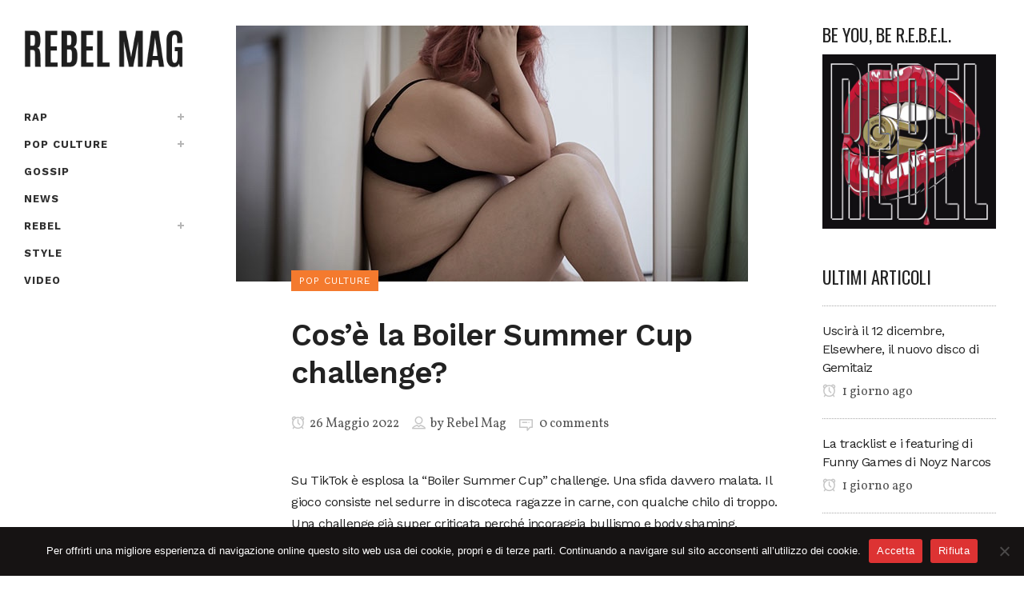

--- FILE ---
content_type: text/html; charset=UTF-8
request_url: https://www.rebelmag.it/cose-la-boiler-summer-cup-challenge/
body_size: 19410
content:
<!DOCTYPE html>
<html lang="it-IT">
<head>
<meta charset="UTF-8" />
<meta name="viewport" content="width=device-width,initial-scale=1,user-scalable=no">
<link rel="profile" href="http://gmpg.org/xfn/11" />
<link rel="pingback" href="https://www.rebelmag.it/xmlrpc.php" />
<meta name='robots' content='index, follow, max-image-preview:large, max-snippet:-1, max-video-preview:-1' />
<style>img:is([sizes="auto" i], [sizes^="auto," i]) { contain-intrinsic-size: 3000px 1500px }</style>
<!-- This site is optimized with the Yoast SEO plugin v26.4 - https://yoast.com/wordpress/plugins/seo/ -->
<title>Cos’è la Boiler Summer Cup challenge?</title>
<link rel="canonical" href="https://www.rebelmag.it/cose-la-boiler-summer-cup-challenge/" />
<meta property="og:locale" content="it_IT" />
<meta property="og:type" content="article" />
<meta property="og:title" content="Cos’è la Boiler Summer Cup challenge?" />
<meta property="og:description" content="Su TikTok è esplosa la &#8220;Boiler Summer Cup” challenge. Una sfida davvero malata. Il gioco consiste nel sedurre in discoteca ragazze in carne, con qualche chilo di troppo. Una challenge&nbsp;già super criticata perché incoraggia bullismo e body shaming. E&#8217; questa la nuova e vergognosa challenge..." />
<meta property="og:url" content="https://www.rebelmag.it/cose-la-boiler-summer-cup-challenge/" />
<meta property="og:site_name" content="REBEL MAG" />
<meta property="article:publisher" content="https://www.facebook.com/Rebelmag.it/" />
<meta property="article:published_time" content="2022-05-26T13:19:30+00:00" />
<meta property="article:modified_time" content="2022-05-26T13:25:05+00:00" />
<meta property="og:image" content="https://www.rebelmag.it/wp-content/uploads/2022/05/img_0457.jpg" />
<meta property="og:image:width" content="640" />
<meta property="og:image:height" content="320" />
<meta property="og:image:type" content="image/jpeg" />
<meta name="author" content="Rebel Mag" />
<meta name="twitter:card" content="summary_large_image" />
<meta name="twitter:creator" content="@rebelmag2" />
<meta name="twitter:site" content="@rebelmag2" />
<meta name="twitter:label1" content="Scritto da" />
<meta name="twitter:data1" content="Rebel Mag" />
<meta name="twitter:label2" content="Tempo di lettura stimato" />
<meta name="twitter:data2" content="1 minuto" />
<script type="application/ld+json" class="yoast-schema-graph">{"@context":"https://schema.org","@graph":[{"@type":"Article","@id":"https://www.rebelmag.it/cose-la-boiler-summer-cup-challenge/#article","isPartOf":{"@id":"https://www.rebelmag.it/cose-la-boiler-summer-cup-challenge/"},"author":{"name":"Rebel Mag","@id":"https://www.rebelmag.it/#/schema/person/8dbc37ecb8aa7052ff455bc709bf317d"},"headline":"Cos’è la Boiler Summer Cup challenge?","datePublished":"2022-05-26T13:19:30+00:00","dateModified":"2022-05-26T13:25:05+00:00","mainEntityOfPage":{"@id":"https://www.rebelmag.it/cose-la-boiler-summer-cup-challenge/"},"wordCount":273,"commentCount":0,"publisher":{"@id":"https://www.rebelmag.it/#organization"},"image":{"@id":"https://www.rebelmag.it/cose-la-boiler-summer-cup-challenge/#primaryimage"},"thumbnailUrl":"https://www.rebelmag.it/wp-content/uploads/2022/05/img_0457.jpg","articleSection":["Pop Culture"],"inLanguage":"it-IT","potentialAction":[{"@type":"CommentAction","name":"Comment","target":["https://www.rebelmag.it/cose-la-boiler-summer-cup-challenge/#respond"]}]},{"@type":"WebPage","@id":"https://www.rebelmag.it/cose-la-boiler-summer-cup-challenge/","url":"https://www.rebelmag.it/cose-la-boiler-summer-cup-challenge/","name":"Cos’è la Boiler Summer Cup challenge?","isPartOf":{"@id":"https://www.rebelmag.it/#website"},"primaryImageOfPage":{"@id":"https://www.rebelmag.it/cose-la-boiler-summer-cup-challenge/#primaryimage"},"image":{"@id":"https://www.rebelmag.it/cose-la-boiler-summer-cup-challenge/#primaryimage"},"thumbnailUrl":"https://www.rebelmag.it/wp-content/uploads/2022/05/img_0457.jpg","datePublished":"2022-05-26T13:19:30+00:00","dateModified":"2022-05-26T13:25:05+00:00","breadcrumb":{"@id":"https://www.rebelmag.it/cose-la-boiler-summer-cup-challenge/#breadcrumb"},"inLanguage":"it-IT","potentialAction":[{"@type":"ReadAction","target":["https://www.rebelmag.it/cose-la-boiler-summer-cup-challenge/"]}]},{"@type":"ImageObject","inLanguage":"it-IT","@id":"https://www.rebelmag.it/cose-la-boiler-summer-cup-challenge/#primaryimage","url":"https://www.rebelmag.it/wp-content/uploads/2022/05/img_0457.jpg","contentUrl":"https://www.rebelmag.it/wp-content/uploads/2022/05/img_0457.jpg","width":640,"height":320},{"@type":"BreadcrumbList","@id":"https://www.rebelmag.it/cose-la-boiler-summer-cup-challenge/#breadcrumb","itemListElement":[{"@type":"ListItem","position":1,"name":"Home","item":"https://www.rebelmag.it/"},{"@type":"ListItem","position":2,"name":"Cos’è la Boiler Summer Cup challenge?"}]},{"@type":"WebSite","@id":"https://www.rebelmag.it/#website","url":"https://www.rebelmag.it/","name":"REBEL MAG","description":"Magazine dedicato alla musica rap e alla cultura urban, con recensioni, interviste..","publisher":{"@id":"https://www.rebelmag.it/#organization"},"potentialAction":[{"@type":"SearchAction","target":{"@type":"EntryPoint","urlTemplate":"https://www.rebelmag.it/?s={search_term_string}"},"query-input":{"@type":"PropertyValueSpecification","valueRequired":true,"valueName":"search_term_string"}}],"inLanguage":"it-IT"},{"@type":"Organization","@id":"https://www.rebelmag.it/#organization","name":"REBEL MAG","url":"https://www.rebelmag.it/","logo":{"@type":"ImageObject","inLanguage":"it-IT","@id":"https://www.rebelmag.it/#/schema/logo/image/","url":"https://www.rebelmag.it/wp-content/uploads/2022/03/cropped-rebelmag-logo-512x512-1.jpeg","contentUrl":"https://www.rebelmag.it/wp-content/uploads/2022/03/cropped-rebelmag-logo-512x512-1.jpeg","width":512,"height":512,"caption":"REBEL MAG"},"image":{"@id":"https://www.rebelmag.it/#/schema/logo/image/"},"sameAs":["https://www.facebook.com/Rebelmag.it/","https://x.com/rebelmag2","https://www.instagram.com/rebel_mag/","https://www.youtube.com/channel/UCzdRofMBkH0mQOhbPCegtOA"]},{"@type":"Person","@id":"https://www.rebelmag.it/#/schema/person/8dbc37ecb8aa7052ff455bc709bf317d","name":"Rebel Mag","image":{"@type":"ImageObject","inLanguage":"it-IT","@id":"https://www.rebelmag.it/#/schema/person/image/","url":"https://secure.gravatar.com/avatar/1c7e4c8fb0c7a6a18352cc3a8c22acf10db26f6834848f92be8144e243c8b3e1?s=96&d=mm&r=g","contentUrl":"https://secure.gravatar.com/avatar/1c7e4c8fb0c7a6a18352cc3a8c22acf10db26f6834848f92be8144e243c8b3e1?s=96&d=mm&r=g","caption":"Rebel Mag"}}]}</script>
<!-- / Yoast SEO plugin. -->
<link rel='dns-prefetch' href='//stats.wp.com' />
<link rel='dns-prefetch' href='//fonts.googleapis.com' />
<link rel="alternate" type="application/rss+xml" title="REBEL MAG &raquo; Feed" href="https://www.rebelmag.it/feed/" />
<link rel="alternate" type="application/rss+xml" title="REBEL MAG &raquo; Feed dei commenti" href="https://www.rebelmag.it/comments/feed/" />
<link rel="alternate" type="application/rss+xml" title="REBEL MAG &raquo; Cos’è la Boiler Summer Cup challenge? Feed dei commenti" href="https://www.rebelmag.it/cose-la-boiler-summer-cup-challenge/feed/" />
<!-- <link rel='stylesheet' id='sbi_styles-css' href='https://www.rebelmag.it/wp-content/plugins/instagram-feed/css/sbi-styles.min.css?ver=6.6.1' type='text/css' media='all' /> -->
<!-- <link rel='stylesheet' id='layerslider-css' href='https://www.rebelmag.it/wp-content/plugins/LayerSlider/assets/static/layerslider/css/layerslider.css?ver=7.14.0' type='text/css' media='all' /> -->
<!-- <link rel='stylesheet' id='wp-block-library-css' href='https://www.rebelmag.it/wp-includes/css/dist/block-library/style.min.css?ver=6.8.3' type='text/css' media='all' /> -->
<link rel="stylesheet" type="text/css" href="//www.rebelmag.it/wp-content/cache/wpfc-minified/dg4lgg9n/6ikt0.css" media="all"/>
<style id='classic-theme-styles-inline-css' type='text/css'>
/*! This file is auto-generated */
.wp-block-button__link{color:#fff;background-color:#32373c;border-radius:9999px;box-shadow:none;text-decoration:none;padding:calc(.667em + 2px) calc(1.333em + 2px);font-size:1.125em}.wp-block-file__button{background:#32373c;color:#fff;text-decoration:none}
</style>
<!-- <link rel='stylesheet' id='mediaelement-css' href='https://www.rebelmag.it/wp-includes/js/mediaelement/mediaelementplayer-legacy.min.css?ver=4.2.17' type='text/css' media='all' /> -->
<!-- <link rel='stylesheet' id='wp-mediaelement-css' href='https://www.rebelmag.it/wp-includes/js/mediaelement/wp-mediaelement.min.css?ver=6.8.3' type='text/css' media='all' /> -->
<link rel="stylesheet" type="text/css" href="//www.rebelmag.it/wp-content/cache/wpfc-minified/14tg478i/6ikt0.css" media="all"/>
<style id='jetpack-sharing-buttons-style-inline-css' type='text/css'>
.jetpack-sharing-buttons__services-list{display:flex;flex-direction:row;flex-wrap:wrap;gap:0;list-style-type:none;margin:5px;padding:0}.jetpack-sharing-buttons__services-list.has-small-icon-size{font-size:12px}.jetpack-sharing-buttons__services-list.has-normal-icon-size{font-size:16px}.jetpack-sharing-buttons__services-list.has-large-icon-size{font-size:24px}.jetpack-sharing-buttons__services-list.has-huge-icon-size{font-size:36px}@media print{.jetpack-sharing-buttons__services-list{display:none!important}}.editor-styles-wrapper .wp-block-jetpack-sharing-buttons{gap:0;padding-inline-start:0}ul.jetpack-sharing-buttons__services-list.has-background{padding:1.25em 2.375em}
</style>
<style id='global-styles-inline-css' type='text/css'>
:root{--wp--preset--aspect-ratio--square: 1;--wp--preset--aspect-ratio--4-3: 4/3;--wp--preset--aspect-ratio--3-4: 3/4;--wp--preset--aspect-ratio--3-2: 3/2;--wp--preset--aspect-ratio--2-3: 2/3;--wp--preset--aspect-ratio--16-9: 16/9;--wp--preset--aspect-ratio--9-16: 9/16;--wp--preset--color--black: #000000;--wp--preset--color--cyan-bluish-gray: #abb8c3;--wp--preset--color--white: #ffffff;--wp--preset--color--pale-pink: #f78da7;--wp--preset--color--vivid-red: #cf2e2e;--wp--preset--color--luminous-vivid-orange: #ff6900;--wp--preset--color--luminous-vivid-amber: #fcb900;--wp--preset--color--light-green-cyan: #7bdcb5;--wp--preset--color--vivid-green-cyan: #00d084;--wp--preset--color--pale-cyan-blue: #8ed1fc;--wp--preset--color--vivid-cyan-blue: #0693e3;--wp--preset--color--vivid-purple: #9b51e0;--wp--preset--gradient--vivid-cyan-blue-to-vivid-purple: linear-gradient(135deg,rgba(6,147,227,1) 0%,rgb(155,81,224) 100%);--wp--preset--gradient--light-green-cyan-to-vivid-green-cyan: linear-gradient(135deg,rgb(122,220,180) 0%,rgb(0,208,130) 100%);--wp--preset--gradient--luminous-vivid-amber-to-luminous-vivid-orange: linear-gradient(135deg,rgba(252,185,0,1) 0%,rgba(255,105,0,1) 100%);--wp--preset--gradient--luminous-vivid-orange-to-vivid-red: linear-gradient(135deg,rgba(255,105,0,1) 0%,rgb(207,46,46) 100%);--wp--preset--gradient--very-light-gray-to-cyan-bluish-gray: linear-gradient(135deg,rgb(238,238,238) 0%,rgb(169,184,195) 100%);--wp--preset--gradient--cool-to-warm-spectrum: linear-gradient(135deg,rgb(74,234,220) 0%,rgb(151,120,209) 20%,rgb(207,42,186) 40%,rgb(238,44,130) 60%,rgb(251,105,98) 80%,rgb(254,248,76) 100%);--wp--preset--gradient--blush-light-purple: linear-gradient(135deg,rgb(255,206,236) 0%,rgb(152,150,240) 100%);--wp--preset--gradient--blush-bordeaux: linear-gradient(135deg,rgb(254,205,165) 0%,rgb(254,45,45) 50%,rgb(107,0,62) 100%);--wp--preset--gradient--luminous-dusk: linear-gradient(135deg,rgb(255,203,112) 0%,rgb(199,81,192) 50%,rgb(65,88,208) 100%);--wp--preset--gradient--pale-ocean: linear-gradient(135deg,rgb(255,245,203) 0%,rgb(182,227,212) 50%,rgb(51,167,181) 100%);--wp--preset--gradient--electric-grass: linear-gradient(135deg,rgb(202,248,128) 0%,rgb(113,206,126) 100%);--wp--preset--gradient--midnight: linear-gradient(135deg,rgb(2,3,129) 0%,rgb(40,116,252) 100%);--wp--preset--font-size--small: 13px;--wp--preset--font-size--medium: 20px;--wp--preset--font-size--large: 36px;--wp--preset--font-size--x-large: 42px;--wp--preset--spacing--20: 0.44rem;--wp--preset--spacing--30: 0.67rem;--wp--preset--spacing--40: 1rem;--wp--preset--spacing--50: 1.5rem;--wp--preset--spacing--60: 2.25rem;--wp--preset--spacing--70: 3.38rem;--wp--preset--spacing--80: 5.06rem;--wp--preset--shadow--natural: 6px 6px 9px rgba(0, 0, 0, 0.2);--wp--preset--shadow--deep: 12px 12px 50px rgba(0, 0, 0, 0.4);--wp--preset--shadow--sharp: 6px 6px 0px rgba(0, 0, 0, 0.2);--wp--preset--shadow--outlined: 6px 6px 0px -3px rgba(255, 255, 255, 1), 6px 6px rgba(0, 0, 0, 1);--wp--preset--shadow--crisp: 6px 6px 0px rgba(0, 0, 0, 1);}:where(.is-layout-flex){gap: 0.5em;}:where(.is-layout-grid){gap: 0.5em;}body .is-layout-flex{display: flex;}.is-layout-flex{flex-wrap: wrap;align-items: center;}.is-layout-flex > :is(*, div){margin: 0;}body .is-layout-grid{display: grid;}.is-layout-grid > :is(*, div){margin: 0;}:where(.wp-block-columns.is-layout-flex){gap: 2em;}:where(.wp-block-columns.is-layout-grid){gap: 2em;}:where(.wp-block-post-template.is-layout-flex){gap: 1.25em;}:where(.wp-block-post-template.is-layout-grid){gap: 1.25em;}.has-black-color{color: var(--wp--preset--color--black) !important;}.has-cyan-bluish-gray-color{color: var(--wp--preset--color--cyan-bluish-gray) !important;}.has-white-color{color: var(--wp--preset--color--white) !important;}.has-pale-pink-color{color: var(--wp--preset--color--pale-pink) !important;}.has-vivid-red-color{color: var(--wp--preset--color--vivid-red) !important;}.has-luminous-vivid-orange-color{color: var(--wp--preset--color--luminous-vivid-orange) !important;}.has-luminous-vivid-amber-color{color: var(--wp--preset--color--luminous-vivid-amber) !important;}.has-light-green-cyan-color{color: var(--wp--preset--color--light-green-cyan) !important;}.has-vivid-green-cyan-color{color: var(--wp--preset--color--vivid-green-cyan) !important;}.has-pale-cyan-blue-color{color: var(--wp--preset--color--pale-cyan-blue) !important;}.has-vivid-cyan-blue-color{color: var(--wp--preset--color--vivid-cyan-blue) !important;}.has-vivid-purple-color{color: var(--wp--preset--color--vivid-purple) !important;}.has-black-background-color{background-color: var(--wp--preset--color--black) !important;}.has-cyan-bluish-gray-background-color{background-color: var(--wp--preset--color--cyan-bluish-gray) !important;}.has-white-background-color{background-color: var(--wp--preset--color--white) !important;}.has-pale-pink-background-color{background-color: var(--wp--preset--color--pale-pink) !important;}.has-vivid-red-background-color{background-color: var(--wp--preset--color--vivid-red) !important;}.has-luminous-vivid-orange-background-color{background-color: var(--wp--preset--color--luminous-vivid-orange) !important;}.has-luminous-vivid-amber-background-color{background-color: var(--wp--preset--color--luminous-vivid-amber) !important;}.has-light-green-cyan-background-color{background-color: var(--wp--preset--color--light-green-cyan) !important;}.has-vivid-green-cyan-background-color{background-color: var(--wp--preset--color--vivid-green-cyan) !important;}.has-pale-cyan-blue-background-color{background-color: var(--wp--preset--color--pale-cyan-blue) !important;}.has-vivid-cyan-blue-background-color{background-color: var(--wp--preset--color--vivid-cyan-blue) !important;}.has-vivid-purple-background-color{background-color: var(--wp--preset--color--vivid-purple) !important;}.has-black-border-color{border-color: var(--wp--preset--color--black) !important;}.has-cyan-bluish-gray-border-color{border-color: var(--wp--preset--color--cyan-bluish-gray) !important;}.has-white-border-color{border-color: var(--wp--preset--color--white) !important;}.has-pale-pink-border-color{border-color: var(--wp--preset--color--pale-pink) !important;}.has-vivid-red-border-color{border-color: var(--wp--preset--color--vivid-red) !important;}.has-luminous-vivid-orange-border-color{border-color: var(--wp--preset--color--luminous-vivid-orange) !important;}.has-luminous-vivid-amber-border-color{border-color: var(--wp--preset--color--luminous-vivid-amber) !important;}.has-light-green-cyan-border-color{border-color: var(--wp--preset--color--light-green-cyan) !important;}.has-vivid-green-cyan-border-color{border-color: var(--wp--preset--color--vivid-green-cyan) !important;}.has-pale-cyan-blue-border-color{border-color: var(--wp--preset--color--pale-cyan-blue) !important;}.has-vivid-cyan-blue-border-color{border-color: var(--wp--preset--color--vivid-cyan-blue) !important;}.has-vivid-purple-border-color{border-color: var(--wp--preset--color--vivid-purple) !important;}.has-vivid-cyan-blue-to-vivid-purple-gradient-background{background: var(--wp--preset--gradient--vivid-cyan-blue-to-vivid-purple) !important;}.has-light-green-cyan-to-vivid-green-cyan-gradient-background{background: var(--wp--preset--gradient--light-green-cyan-to-vivid-green-cyan) !important;}.has-luminous-vivid-amber-to-luminous-vivid-orange-gradient-background{background: var(--wp--preset--gradient--luminous-vivid-amber-to-luminous-vivid-orange) !important;}.has-luminous-vivid-orange-to-vivid-red-gradient-background{background: var(--wp--preset--gradient--luminous-vivid-orange-to-vivid-red) !important;}.has-very-light-gray-to-cyan-bluish-gray-gradient-background{background: var(--wp--preset--gradient--very-light-gray-to-cyan-bluish-gray) !important;}.has-cool-to-warm-spectrum-gradient-background{background: var(--wp--preset--gradient--cool-to-warm-spectrum) !important;}.has-blush-light-purple-gradient-background{background: var(--wp--preset--gradient--blush-light-purple) !important;}.has-blush-bordeaux-gradient-background{background: var(--wp--preset--gradient--blush-bordeaux) !important;}.has-luminous-dusk-gradient-background{background: var(--wp--preset--gradient--luminous-dusk) !important;}.has-pale-ocean-gradient-background{background: var(--wp--preset--gradient--pale-ocean) !important;}.has-electric-grass-gradient-background{background: var(--wp--preset--gradient--electric-grass) !important;}.has-midnight-gradient-background{background: var(--wp--preset--gradient--midnight) !important;}.has-small-font-size{font-size: var(--wp--preset--font-size--small) !important;}.has-medium-font-size{font-size: var(--wp--preset--font-size--medium) !important;}.has-large-font-size{font-size: var(--wp--preset--font-size--large) !important;}.has-x-large-font-size{font-size: var(--wp--preset--font-size--x-large) !important;}
:where(.wp-block-post-template.is-layout-flex){gap: 1.25em;}:where(.wp-block-post-template.is-layout-grid){gap: 1.25em;}
:where(.wp-block-columns.is-layout-flex){gap: 2em;}:where(.wp-block-columns.is-layout-grid){gap: 2em;}
:root :where(.wp-block-pullquote){font-size: 1.5em;line-height: 1.6;}
</style>
<!-- <link rel='stylesheet' id='contact-form-7-css' href='https://www.rebelmag.it/wp-content/plugins/contact-form-7/includes/css/styles.css?ver=6.1.3' type='text/css' media='all' /> -->
<!-- <link rel='stylesheet' id='cookie-notice-front-css' href='https://www.rebelmag.it/wp-content/plugins/cookie-notice/css/front.min.css?ver=2.5.9' type='text/css' media='all' /> -->
<!-- <link rel='stylesheet' id='ctf_styles-css' href='https://www.rebelmag.it/wp-content/plugins/custom-twitter-feeds/css/ctf-styles.min.css?ver=2.3.1' type='text/css' media='all' /> -->
<!-- <link rel='stylesheet' id='qi-addons-for-elementor-grid-style-css' href='https://www.rebelmag.it/wp-content/plugins/qi-addons-for-elementor/assets/css/grid.min.css?ver=1.9.5' type='text/css' media='all' /> -->
<!-- <link rel='stylesheet' id='qi-addons-for-elementor-helper-parts-style-css' href='https://www.rebelmag.it/wp-content/plugins/qi-addons-for-elementor/assets/css/helper-parts.min.css?ver=1.9.5' type='text/css' media='all' /> -->
<!-- <link rel='stylesheet' id='qi-addons-for-elementor-style-css' href='https://www.rebelmag.it/wp-content/plugins/qi-addons-for-elementor/assets/css/main.min.css?ver=1.9.5' type='text/css' media='all' /> -->
<!-- <link rel='stylesheet' id='bridge-default-style-css' href='https://www.rebelmag.it/wp-content/themes/bridge/style.css?ver=6.8.3' type='text/css' media='all' /> -->
<!-- <link rel='stylesheet' id='bridge-qode-font_awesome-css' href='https://www.rebelmag.it/wp-content/themes/bridge/css/font-awesome/css/font-awesome.min.css?ver=6.8.3' type='text/css' media='all' /> -->
<!-- <link rel='stylesheet' id='bridge-qode-font_elegant-css' href='https://www.rebelmag.it/wp-content/themes/bridge/css/elegant-icons/style.min.css?ver=6.8.3' type='text/css' media='all' /> -->
<!-- <link rel='stylesheet' id='bridge-qode-dripicons-css' href='https://www.rebelmag.it/wp-content/themes/bridge/css/dripicons/dripicons.css?ver=6.8.3' type='text/css' media='all' /> -->
<!-- <link rel='stylesheet' id='bridge-qode-font_awesome_5-css' href='https://www.rebelmag.it/wp-content/themes/bridge/css/font-awesome-5/css/font-awesome-5.min.css?ver=6.8.3' type='text/css' media='all' /> -->
<!-- <link rel='stylesheet' id='bridge-stylesheet-css' href='https://www.rebelmag.it/wp-content/themes/bridge/css/stylesheet.min.css?ver=6.8.3' type='text/css' media='all' /> -->
<link rel="stylesheet" type="text/css" href="//www.rebelmag.it/wp-content/cache/wpfc-minified/13is6yrt/6ikt0.css" media="all"/>
<style id='bridge-stylesheet-inline-css' type='text/css'>
.postid-34617.disabled_footer_top .footer_top_holder, .postid-34617.disabled_footer_bottom .footer_bottom_holder { display: none;}
</style>
<!-- <link rel='stylesheet' id='bridge-print-css' href='https://www.rebelmag.it/wp-content/themes/bridge/css/print.css?ver=6.8.3' type='text/css' media='all' /> -->
<!-- <link rel='stylesheet' id='qode_news_style-css' href='https://www.rebelmag.it/wp-content/plugins/qode-news/assets/css/news-map.min.css?ver=6.8.3' type='text/css' media='all' /> -->
<!-- <link rel='stylesheet' id='bridge-responsive-css' href='https://www.rebelmag.it/wp-content/themes/bridge/css/responsive.min.css?ver=6.8.3' type='text/css' media='all' /> -->
<!-- <link rel='stylesheet' id='qode_news_responsive_style-css' href='https://www.rebelmag.it/wp-content/plugins/qode-news/assets/css/news-map-responsive.min.css?ver=6.8.3' type='text/css' media='all' /> -->
<!-- <link rel='stylesheet' id='bridge-style-dynamic-css' href='https://www.rebelmag.it/wp-content/themes/bridge/css/style_dynamic.css?ver=1737807071' type='text/css' media='all' /> -->
<!-- <link rel='stylesheet' id='bridge-style-dynamic-responsive-css' href='https://www.rebelmag.it/wp-content/themes/bridge/css/style_dynamic_responsive.css?ver=1737807071' type='text/css' media='all' /> -->
<link rel="stylesheet" type="text/css" href="//www.rebelmag.it/wp-content/cache/wpfc-minified/bz7rzhg/6ikt0.css" media="all"/>
<style id='bridge-style-dynamic-responsive-inline-css' type='text/css'>
.qode-news-holder .qode-post-info-date a,
.qode-news-holder .qode-post-info-author,
.qode-news-holder .qode-post-info-comments-holder a,
.q_dropcap,
.qode-slider1-owl .owl-dots .owl-dot .qode-slider1-pag-date,
.qode-news-single-news-template .qode-comment-holder .qode-comment-text .qode-comment-date {
font-family: 'Vollkorn', serif;
}
p {
letter-spacing: -0.6px;
}
.q_dropcap.normal{
font-weight: normal;
height: 46px;
}
.drop_down .second{
box-shadow: 0px 2px 6px rgba(0,0,0,0.1);
}
body.archive .content .container .container_inner{
padding-bottom: 80px;
}
.content_bottom .widget_text.widget.widget_custom_html .textwidget.custom-html-widget {
text-align: center;
padding: 26px 0;
border-top: 1px solid #000;
}
.qode-instagram-feed li {
margin: 0 !important;
padding: 0 !important;
}
.elementor-widget.elementor-widget-sidebar .widget.qode-news-widget .qode-post-title {
font-family: inherit;
font-size: 16px;
line-height: 21px;
font-weight: 500;
}
.elementor-widget.elementor-widget-sidebar .widget.qode-news-widget .qode-post-title a {
font-weight: inherit;
}
.qode_tweet_text {
font-weight: 500;
letter-spacing: -0.6px;
line-height: 21px;
border-bottom: 1px dotted #a9a9a9;
padding-bottom: 25px;
padding-top: 12px;
}
.qode_twitter_widget li:last-child .qode_tweet_text {
border-bottom: none;
margin-bottom: -18px;
}
.video-sidebar { 
margin-bottom: 49px;
}
.qode_tweet_text a {
color: #582ff2 !important;
}
.wpb_widgetised_column .widget > h5, 
aside .widget > h5 {
font-family: 'Oswald', sans-serif;
font-size: 22px;
line-height: 22px;
font-style: normal;
font-weight: 400;
letter-spacing: 0px;
text-transform: uppercase;
}
.footer_top .qode-news-layout1-widget .qode-layout1-item, 
.footer_top .qode-news-layout1-widget>h5 {
border-bottom: none;
}
.footer_top .qode-news-layout1-widget>h5 {
padding-bottom: 4px;
}
.footer_top .qode-news-layout1-widget .qode-layout1-item {
padding-top: 17px !important;
padding-bottom: 19px !important;
}
.footer_top .qode-news-holder .qode-post-info-date a i, 
.footer_top .qode-news-holder .qode-post-info-date a {
color: #c6c6c6 !important;
}
.footer_top h5 {
margin: 0 0 27px;
}
.footer_top .widget_nav_menu ul li {
padding: 3px 0 19px;
}
.footer_top .comment-author-link {
letter-spacing: -0.6px;
}
.wpb_widgetised_column.wpb_content_element .qode-instagram-feed li, 
aside .widget .qode-instagram-feed li {
margin:  0px 0px 6px 0px !important;
padding: 0px 3px !important;
}
.wpb_widgetised_column.wpb_content_element .qode-instagram-feed, 
aside .widget .qode-instagram-feed {
margin-left: -3px;
margin-right: -3px;
}
.latest-post-sidebar {
margin-bottom: -25px;
}
.latest-post-sidebar-2 {
margin-bottom: -16px;
}
header:not(.centered_logo) .header_fixed_right_area {
line-height: initial;
}
.header_top .wpml-ls-legacy-dropdown li{
width: auto !important;
}
.header_top .wpml-ls-legacy-dropdown > ul > li > a{
padding-right: 0 !important;
}
.header_top .wpml-ls-legacy-dropdown ul li a{
font-size: 11px !important;
text-transform: uppercase;
font-style: normal;
font-weight: 500;
display: inline-block;
background-color: transparent;
}
.header_top .wpml-ls-legacy-dropdown ul li:hover a{
color: #fff;
background-color: transparent;
}
.header_top .wpml-ls-legacy-dropdown >ul>li>a:after{
right: -14px;
}
.header_top .wpml-ls-legacy-dropdown ul ul{
box-shadow: 0px 2px 6px rgba(0,0,0,0.1);
background-color: #fff;
}
.header_top .wpml-ls-legacy-dropdown ul ul li a span{
color: #000 !important;
}
@media only screen and (max-width: 1750px) {
.qode-slider1-item .qode-blog-share{
display: none;
}
}
@media only screen and (max-width: 1440px) and (min-width: 769px){
h1, h1 a {
font-size: 50px;
line-height: 66px;
letter-spacing: -2px;
}
}
@media only screen and (max-width: 480px) {
.footer_top .column_inner>div {
margin: 0 0 0px!important;
}
}
div.wpcf7 .ajax-loader{
display: none;
}
.header_inner_right .two_columns_form_without_space {
max-width: 330px;
}
.drop_down .second .inner .widget {
padding: 0;
}
.drop_down .wide .second ul li {
padding: 0;
}
.drop_down .wide .second ul {
padding: 15px 0;
margin: 0 -15px;
}
.drop_down .wide .second ul li {
border: none;
}
@media only screen and (min-width: 1024px) {
.drop_down .wide .second ul li.qode-one-column-dropdown {
width: 950px;
}
}
@media only screen and (min-width: 1200px) {
.drop_down .wide .second ul li.qode-one-column-dropdown {
width: 1100px;
}
}
@media only screen and (min-width: 1500px) {
.qode_grid_1400 .drop_down .wide .second ul li.qode-one-column-dropdown {
width: 1400px;
}
}
.header_bottom_right_widget_holder {
padding: 0 0 0 17px;
}
.drop_down .second .inner ul li.sub a i.q_menu_arrow {
font-size: 15px;
color: #202020;
}
li.narrow .second .inner ul {
box-shadow: 6px 10px 29px 0px rgba(0, 0, 0, 0.14);
}
.header_fixed_right_area > div {
display: inline-block;
}
.header_fixed_right_area > div:first-child {
padding-right:70px;
}
.category .blog_holder article .post_info{
font-family: 'Vollkorn', serif;
color: #545454 
}
.category .blog_holder article .post_info a{
color: #545454 
}
.category .blog_holder article .post_text h2 .date{
display: none;
}
.category .blog_holder article .post_info .dots{
padding: 0 10px;
}
.main_menu > ul > li > .second > .inner{
border-top: 1px solid rgba(0,0,0,1);
}
header.sticky .header_bottom{
border-bottom: 1px solid rgba(0,0,0,1);
}
.drop_down .narrow .second .inner ul li a{
padding-left: 28px;
}
li.narrow .second .inner ul{
padding: 14px 0;
}
.drop_down .second .inner ul li ul{
top: -14px;
}
.header_top_bottom_holder .header_top .wpml-ls-legacy-dropdown{
width: 7.5em;
}
.header_top_bottom_holder .header_top .header-widget.header-left-widget:first-child p{
padding-left:0;
}
.drop_down .wide .second ul{
padding: 30px 0;
}
@media screen and (max-width: 1000px){
.header_bottom_right_widget_holder div.wpcf7{
display: none;
}
}
@media screen and (max-width:1500px){
.sticky nav.main_menu > ul > li > a{
padding: 0 14px;
}
}
@media screen and (max-width: 1200px){
.sticky .header_bottom_right_widget_holder div.wpcf7{
display: none;
}
}
.drop_down .second .inner .qode-layout1-item  .qode-post-info-date{
margin-bottom: 0;
}
.qode-footer-custom-links {
display: flex;
flex-wrap: wrap;
}
.qode-footer-custom-links > li {
flex-basis: 45%;
}
.qode-footer-custom-links h5 {
margin-bottom: 12px;
}
.wpml-ls-sidebars-header_right, .wpml-ls-sidebars-header_right .wpml-ls-sub-menu, .wpml-ls-sidebars-header_right a{
border-color: transparent;
}
aside.sidebar .qode-layout1-item .qode-post-title {
font-family: 'Work Sans', sans-serif;
}
.qode-video-layout2-item .qode-post-title a {
color: #fff !important;
}
.comment-form-cookies-consent {
margin: 0 0 11px;
}
#respond input[type=text]{
margin: 0 0 8px;
}
nav.main_menu>ul>li.active li.current-menu-item a{
color: #ed145b;
}
.qodef-qi-image-gallery .qodef-e-inner img {
display: block;
}
nav.main_menu>ul>li.active li.current-menu-parent > a,  nav.main_menu>ul>li.active li.current-menu-parent li.current-menu-item a {
color: #ed145b !important;
}
nav.mobile_menu>ul>li.active li.current-menu-item a{
color: #ed145b;
}
nav.mobile_menu>ul>li.active li.current-menu-parent > a,  nav.mobile_menu>ul>li.active li.current-menu-parent li.current-menu-item a {
color: #ed145b !important;
}
@media only screen and (max-width: 600px){
.header_top .left{
margin: 28px 0 5px;
}
.header_top .right .inner>div{
float:none
}
.header_top p{
padding: 0
}
.header_top_bottom_holder .header_top .wpml-ls-legacy-dropdown{
margin:  9px 31% 29px;
}
.header-widget.widget_nav_menu ul.menu li ,.header-widget.widget_nav_menu ul.menu li a{
line-height: 1.5;
}
.header_top_bottom_holder .header_top .header-widget.header-left-widget:first-child p{
line-height: 1.5;
}
.header-widget.widget_nav_menu ul {
line-height: 1.5;
}
.header-widget.widget_nav_menu ul.menu>li{
float: none;
}
}
</style>
<!-- <link rel='stylesheet' id='bridge-vertical-responsive-css' href='https://www.rebelmag.it/wp-content/themes/bridge/css/vertical_responsive.min.css?ver=6.8.3' type='text/css' media='all' /> -->
<link rel="stylesheet" type="text/css" href="//www.rebelmag.it/wp-content/cache/wpfc-minified/h4e5j02/6ikt0.css" media="all"/>
<link rel='stylesheet' id='bridge-style-handle-google-fonts-css' href='https://fonts.googleapis.com/css?family=Raleway%3A100%2C200%2C300%2C400%2C500%2C600%2C700%2C800%2C900%2C100italic%2C300italic%2C400italic%2C700italic%7COswald%3A100%2C200%2C300%2C400%2C500%2C600%2C700%2C800%2C900%2C100italic%2C300italic%2C400italic%2C700italic%7CVollkorn%3A100%2C200%2C300%2C400%2C500%2C600%2C700%2C800%2C900%2C100italic%2C300italic%2C400italic%2C700italic%7CWork+Sans%3A100%2C200%2C300%2C400%2C500%2C600%2C700%2C800%2C900%2C100italic%2C300italic%2C400italic%2C700italic&#038;subset=latin%2Clatin-ext&#038;ver=1.0.0' type='text/css' media='all' />
<!-- <link rel='stylesheet' id='bridge-core-dashboard-style-css' href='https://www.rebelmag.it/wp-content/plugins/bridge-core/modules/core-dashboard/assets/css/core-dashboard.min.css?ver=6.8.3' type='text/css' media='all' /> -->
<!-- <link rel='stylesheet' id='swiper-css' href='https://www.rebelmag.it/wp-content/plugins/qi-addons-for-elementor/assets/plugins/swiper/8.4.5/swiper.min.css?ver=8.4.5' type='text/css' media='all' /> -->
<!-- <link rel='stylesheet' id='__EPYT__style-css' href='https://www.rebelmag.it/wp-content/plugins/youtube-embed-plus/styles/ytprefs.min.css?ver=14.2.3' type='text/css' media='all' /> -->
<link rel="stylesheet" type="text/css" href="//www.rebelmag.it/wp-content/cache/wpfc-minified/k0h7t267/6ikt0.css" media="all"/>
<style id='__EPYT__style-inline-css' type='text/css'>
.epyt-gallery-thumb {
width: 33.333%;
}
</style>
<script src='//www.rebelmag.it/wp-content/cache/wpfc-minified/q4wbb1wh/6ikt0.js' type="text/javascript"></script>
<!-- <script type="text/javascript" src="https://www.rebelmag.it/wp-includes/js/jquery/jquery.min.js?ver=3.7.1" id="jquery-core-js"></script> -->
<!-- <script type="text/javascript" src="https://www.rebelmag.it/wp-includes/js/jquery/jquery-migrate.min.js?ver=3.4.1" id="jquery-migrate-js"></script> -->
<script type="text/javascript" id="layerslider-utils-js-extra">
/* <![CDATA[ */
var LS_Meta = {"v":"7.14.0","fixGSAP":"1"};
/* ]]> */
</script>
<script src='//www.rebelmag.it/wp-content/cache/wpfc-minified/2p8lsc8k/6ikt0.js' type="text/javascript"></script>
<!-- <script type="text/javascript" src="https://www.rebelmag.it/wp-content/plugins/LayerSlider/assets/static/layerslider/js/layerslider.utils.js?ver=7.14.0" id="layerslider-utils-js"></script> -->
<!-- <script type="text/javascript" src="https://www.rebelmag.it/wp-content/plugins/LayerSlider/assets/static/layerslider/js/layerslider.kreaturamedia.jquery.js?ver=7.14.0" id="layerslider-js"></script> -->
<!-- <script type="text/javascript" src="https://www.rebelmag.it/wp-content/plugins/LayerSlider/assets/static/layerslider/js/layerslider.transitions.js?ver=7.14.0" id="layerslider-transitions-js"></script> -->
<script type="text/javascript" id="cookie-notice-front-js-before">
/* <![CDATA[ */
var cnArgs = {"ajaxUrl":"https:\/\/www.rebelmag.it\/wp-admin\/admin-ajax.php","nonce":"c040f7c256","hideEffect":"fade","position":"bottom","onScroll":false,"onScrollOffset":100,"onClick":false,"cookieName":"cookie_notice_accepted","cookieTime":2592000,"cookieTimeRejected":2592000,"globalCookie":false,"redirection":true,"cache":false,"revokeCookies":false,"revokeCookiesOpt":"automatic"};
/* ]]> */
</script>
<script src='//www.rebelmag.it/wp-content/cache/wpfc-minified/dsbonr5b/6ikt0.js' type="text/javascript"></script>
<!-- <script type="text/javascript" src="https://www.rebelmag.it/wp-content/plugins/cookie-notice/js/front.min.js?ver=2.5.9" id="cookie-notice-front-js"></script> -->
<script type="text/javascript" id="__ytprefs__-js-extra">
/* <![CDATA[ */
var _EPYT_ = {"ajaxurl":"https:\/\/www.rebelmag.it\/wp-admin\/admin-ajax.php","security":"09bec95564","gallery_scrolloffset":"20","eppathtoscripts":"https:\/\/www.rebelmag.it\/wp-content\/plugins\/youtube-embed-plus\/scripts\/","eppath":"https:\/\/www.rebelmag.it\/wp-content\/plugins\/youtube-embed-plus\/","epresponsiveselector":"[\"iframe.__youtube_prefs__\",\"iframe[src*='youtube.com']\",\"iframe[src*='youtube-nocookie.com']\",\"iframe[data-ep-src*='youtube.com']\",\"iframe[data-ep-src*='youtube-nocookie.com']\",\"iframe[data-ep-gallerysrc*='youtube.com']\"]","epdovol":"1","version":"14.2.3","evselector":"iframe.__youtube_prefs__[src], iframe[src*=\"youtube.com\/embed\/\"], iframe[src*=\"youtube-nocookie.com\/embed\/\"]","ajax_compat":"","maxres_facade":"eager","ytapi_load":"light","pause_others":"","stopMobileBuffer":"1","facade_mode":"","not_live_on_channel":""};
/* ]]> */
</script>
<script src='//www.rebelmag.it/wp-content/cache/wpfc-minified/dii6igp0/6ikt0.js' type="text/javascript"></script>
<!-- <script type="text/javascript" src="https://www.rebelmag.it/wp-content/plugins/youtube-embed-plus/scripts/ytprefs.min.js?ver=14.2.3" id="__ytprefs__-js"></script> -->
<meta name="generator" content="Powered by LayerSlider 7.14.0 - Build Heros, Sliders, and Popups. Create Animations and Beautiful, Rich Web Content as Easy as Never Before on WordPress." />
<!-- LayerSlider updates and docs at: https://layerslider.com -->
<link rel="https://api.w.org/" href="https://www.rebelmag.it/wp-json/" /><link rel="alternate" title="JSON" type="application/json" href="https://www.rebelmag.it/wp-json/wp/v2/posts/34617" /><link rel="EditURI" type="application/rsd+xml" title="RSD" href="https://www.rebelmag.it/xmlrpc.php?rsd" />
<meta name="generator" content="WordPress 6.8.3" />
<link rel='shortlink' href='https://www.rebelmag.it/?p=34617' />
<link rel="alternate" title="oEmbed (JSON)" type="application/json+oembed" href="https://www.rebelmag.it/wp-json/oembed/1.0/embed?url=https%3A%2F%2Fwww.rebelmag.it%2Fcose-la-boiler-summer-cup-challenge%2F" />
<link rel="alternate" title="oEmbed (XML)" type="text/xml+oembed" href="https://www.rebelmag.it/wp-json/oembed/1.0/embed?url=https%3A%2F%2Fwww.rebelmag.it%2Fcose-la-boiler-summer-cup-challenge%2F&#038;format=xml" />
<style>img#wpstats{display:none}</style>
<meta name="generator" content="Elementor 3.33.1; features: additional_custom_breakpoints; settings: css_print_method-external, google_font-enabled, font_display-auto">
<style>
.e-con.e-parent:nth-of-type(n+4):not(.e-lazyloaded):not(.e-no-lazyload),
.e-con.e-parent:nth-of-type(n+4):not(.e-lazyloaded):not(.e-no-lazyload) * {
background-image: none !important;
}
@media screen and (max-height: 1024px) {
.e-con.e-parent:nth-of-type(n+3):not(.e-lazyloaded):not(.e-no-lazyload),
.e-con.e-parent:nth-of-type(n+3):not(.e-lazyloaded):not(.e-no-lazyload) * {
background-image: none !important;
}
}
@media screen and (max-height: 640px) {
.e-con.e-parent:nth-of-type(n+2):not(.e-lazyloaded):not(.e-no-lazyload),
.e-con.e-parent:nth-of-type(n+2):not(.e-lazyloaded):not(.e-no-lazyload) * {
background-image: none !important;
}
}
</style>
<meta name="generator" content="Powered by Slider Revolution 6.7.25 - responsive, Mobile-Friendly Slider Plugin for WordPress with comfortable drag and drop interface." />
<link rel="icon" href="https://www.rebelmag.it/wp-content/uploads/2022/04/image-150x150.jpg" sizes="32x32" />
<link rel="icon" href="https://www.rebelmag.it/wp-content/uploads/2022/04/image-300x300.jpg" sizes="192x192" />
<link rel="apple-touch-icon" href="https://www.rebelmag.it/wp-content/uploads/2022/04/image-300x300.jpg" />
<meta name="msapplication-TileImage" content="https://www.rebelmag.it/wp-content/uploads/2022/04/image-300x300.jpg" />
<script data-jetpack-boost="ignore">function setREVStartSize(e){
//window.requestAnimationFrame(function() {
window.RSIW = window.RSIW===undefined ? window.innerWidth : window.RSIW;
window.RSIH = window.RSIH===undefined ? window.innerHeight : window.RSIH;
try {
var pw = document.getElementById(e.c).parentNode.offsetWidth,
newh;
pw = pw===0 || isNaN(pw) || (e.l=="fullwidth" || e.layout=="fullwidth") ? window.RSIW : pw;
e.tabw = e.tabw===undefined ? 0 : parseInt(e.tabw);
e.thumbw = e.thumbw===undefined ? 0 : parseInt(e.thumbw);
e.tabh = e.tabh===undefined ? 0 : parseInt(e.tabh);
e.thumbh = e.thumbh===undefined ? 0 : parseInt(e.thumbh);
e.tabhide = e.tabhide===undefined ? 0 : parseInt(e.tabhide);
e.thumbhide = e.thumbhide===undefined ? 0 : parseInt(e.thumbhide);
e.mh = e.mh===undefined || e.mh=="" || e.mh==="auto" ? 0 : parseInt(e.mh,0);
if(e.layout==="fullscreen" || e.l==="fullscreen")
newh = Math.max(e.mh,window.RSIH);
else{
e.gw = Array.isArray(e.gw) ? e.gw : [e.gw];
for (var i in e.rl) if (e.gw[i]===undefined || e.gw[i]===0) e.gw[i] = e.gw[i-1];
e.gh = e.el===undefined || e.el==="" || (Array.isArray(e.el) && e.el.length==0)? e.gh : e.el;
e.gh = Array.isArray(e.gh) ? e.gh : [e.gh];
for (var i in e.rl) if (e.gh[i]===undefined || e.gh[i]===0) e.gh[i] = e.gh[i-1];
var nl = new Array(e.rl.length),
ix = 0,
sl;
e.tabw = e.tabhide>=pw ? 0 : e.tabw;
e.thumbw = e.thumbhide>=pw ? 0 : e.thumbw;
e.tabh = e.tabhide>=pw ? 0 : e.tabh;
e.thumbh = e.thumbhide>=pw ? 0 : e.thumbh;
for (var i in e.rl) nl[i] = e.rl[i]<window.RSIW ? 0 : e.rl[i];
sl = nl[0];
for (var i in nl) if (sl>nl[i] && nl[i]>0) { sl = nl[i]; ix=i;}
var m = pw>(e.gw[ix]+e.tabw+e.thumbw) ? 1 : (pw-(e.tabw+e.thumbw)) / (e.gw[ix]);
newh =  (e.gh[ix] * m) + (e.tabh + e.thumbh);
}
var el = document.getElementById(e.c);
if (el!==null && el) el.style.height = newh+"px";
el = document.getElementById(e.c+"_wrapper");
if (el!==null && el) {
el.style.height = newh+"px";
el.style.display = "block";
}
} catch(e){
console.log("Failure at Presize of Slider:" + e)
}
//});
};</script>
</head>
<body class="wp-singular post-template-default single single-post postid-34617 single-format-standard wp-theme-bridge bridge-core-3.3.3 cookies-not-set qode-news-3.0.6 qodef-qi--no-touch qi-addons-for-elementor-1.9.5 qode-optimizer-1.0.4  vertical_menu_enabled qode-title-hidden qode_grid_1400 footer_responsive_adv qode-content-sidebar-responsive qode-theme-ver-30.8.4 qode-theme-bridge qode_header_in_grid elementor-default elementor-kit-6" itemscope itemtype="http://schema.org/WebPage">
<div class="wrapper">
<div class="wrapper_inner">
<!-- Google Analytics start -->
<!-- Google Analytics end -->
<aside class="vertical_menu_area with_scroll  " >
<div class="vertical_menu_area_inner">
<div class="vertical_area_background" ></div>
<div class="vertical_logo_wrapper" >
<div class="q_logo_vertical">
<a itemprop="url" href="https://www.rebelmag.it/" >
<img itemprop="image" class="normal" src="https://www.rebelmag.it/wp-content/uploads/2022/03/rebelmag-logo-dark.png" alt="Logo"> 			 <img itemprop="image" class="light" src="https://www.rebelmag.it/wp-content/uploads/2022/03/rebelmag-logo-dark.png" alt="Logo"/> 			 <img itemprop="image" class="dark" src="https://www.rebelmag.it/wp-content/uploads/2022/03/rebelmag-logo-dark.png" alt="Logo"/> 											</a>
</div>
</div>
<nav class="vertical_menu dropdown_animation vertical_menu_toggle">
<ul id="menu-menu-principale" class=""><li id="nav-menu-item-31276" class="menu-item menu-item-type-taxonomy menu-item-object-category menu-item-has-children  has_sub narrow"><a href="https://www.rebelmag.it/rap/" class=""><i class="menu_icon blank fa"></i><span>Rap</span><span class="plus"></span></a>
<div class="second"><div class="inner"><ul>
<li id="nav-menu-item-31277" class="menu-item menu-item-type-taxonomy menu-item-object-category "><a href="https://www.rebelmag.it/rap/back-in-the-days/" class=""><i class="menu_icon blank fa"></i><span>Back in the days</span><span class="plus"></span></a></li>
<li id="nav-menu-item-31280" class="menu-item menu-item-type-taxonomy menu-item-object-category "><a href="https://www.rebelmag.it/rap/interviste/" class=""><i class="menu_icon blank fa"></i><span>Interviste</span><span class="plus"></span></a></li>
<li id="nav-menu-item-31281" class="menu-item menu-item-type-taxonomy menu-item-object-category "><a href="https://www.rebelmag.it/rap/live/" class=""><i class="menu_icon blank fa"></i><span>Live</span><span class="plus"></span></a></li>
<li id="nav-menu-item-31282" class="menu-item menu-item-type-taxonomy menu-item-object-category "><a href="https://www.rebelmag.it/rap/nuove-uscite-musicali/" class=""><i class="menu_icon blank fa"></i><span>Nuove uscite</span><span class="plus"></span></a></li>
<li id="nav-menu-item-31283" class="menu-item menu-item-type-taxonomy menu-item-object-category menu-item-has-children sub"><a href="https://www.rebelmag.it/rap/pagella/" class=""><i class="menu_icon blank fa"></i><span>Pagella</span><span class="plus"></span><i class="q_menu_arrow fa fa-angle-right"></i></a>
<ul>
<li id="nav-menu-item-31286" class="menu-item menu-item-type-taxonomy menu-item-object-category "><a href="https://www.rebelmag.it/rap/pagella/testi/" class=""><i class="menu_icon blank fa"></i><span>Testi</span><span class="plus"></span></a></li>
</ul>
</li>
<li id="nav-menu-item-31284" class="menu-item menu-item-type-taxonomy menu-item-object-category "><a href="https://www.rebelmag.it/rap/recensioni/" class=""><i class="menu_icon blank fa"></i><span>Recensioni</span><span class="plus"></span></a></li>
<li id="nav-menu-item-31285" class="menu-item menu-item-type-taxonomy menu-item-object-category "><a href="https://www.rebelmag.it/rap/spazio-emergenti/" class=""><i class="menu_icon blank fa"></i><span>Spazio Emergenti</span><span class="plus"></span></a></li>
</ul></div></div>
</li>
<li id="nav-menu-item-31287" class="menu-item menu-item-type-taxonomy menu-item-object-category current-post-ancestor current-menu-parent current-post-parent menu-item-has-children  has_sub narrow"><a href="https://www.rebelmag.it/pop-culture/" class=""><i class="menu_icon blank fa"></i><span>Pop Culture</span><span class="plus"></span></a>
<div class="second"><div class="inner"><ul>
<li id="nav-menu-item-31289" class="menu-item menu-item-type-taxonomy menu-item-object-category "><a href="https://www.rebelmag.it/pop-culture/cinque/" class=""><i class="menu_icon blank fa"></i><span>Cinque</span><span class="plus"></span></a></li>
<li id="nav-menu-item-31290" class="menu-item menu-item-type-taxonomy menu-item-object-category "><a href="https://www.rebelmag.it/pop-culture/fenomeno/" class=""><i class="menu_icon blank fa"></i><span>Fenomeno</span><span class="plus"></span></a></li>
<li id="nav-menu-item-31291" class="menu-item menu-item-type-taxonomy menu-item-object-category "><a href="https://www.rebelmag.it/pop-culture/festival-di-sanremo/" class=""><i class="menu_icon blank fa"></i><span>Festival di Sanremo</span><span class="plus"></span></a></li>
<li id="nav-menu-item-31293" class="menu-item menu-item-type-taxonomy menu-item-object-category "><a href="https://www.rebelmag.it/film/" class=""><i class="menu_icon blank fa"></i><span>Film</span><span class="plus"></span></a></li>
<li id="nav-menu-item-31292" class="menu-item menu-item-type-taxonomy menu-item-object-category "><a href="https://www.rebelmag.it/pop-culture/icone/" class=""><i class="menu_icon blank fa"></i><span>Icone</span><span class="plus"></span></a></li>
<li id="nav-menu-item-31294" class="menu-item menu-item-type-taxonomy menu-item-object-category "><a href="https://www.rebelmag.it/musica/" class=""><i class="menu_icon blank fa"></i><span>Musica</span><span class="plus"></span></a></li>
<li id="nav-menu-item-31295" class="menu-item menu-item-type-taxonomy menu-item-object-category "><a href="https://www.rebelmag.it/storie/" class=""><i class="menu_icon blank fa"></i><span>Storie</span><span class="plus"></span></a></li>
</ul></div></div>
</li>
<li id="nav-menu-item-31296" class="menu-item menu-item-type-taxonomy menu-item-object-category  narrow"><a href="https://www.rebelmag.it/gossip/" class=""><i class="menu_icon blank fa"></i><span>GOSSIP</span><span class="plus"></span></a></li>
<li id="nav-menu-item-31297" class="menu-item menu-item-type-taxonomy menu-item-object-category  narrow"><a href="https://www.rebelmag.it/news/" class=""><i class="menu_icon blank fa"></i><span>News</span><span class="plus"></span></a></li>
<li id="nav-menu-item-31298" class="menu-item menu-item-type-taxonomy menu-item-object-category menu-item-has-children  has_sub narrow"><a href="https://www.rebelmag.it/rebel/" class=""><i class="menu_icon blank fa"></i><span>Rebel</span><span class="plus"></span></a>
<div class="second"><div class="inner"><ul>
<li id="nav-menu-item-31299" class="menu-item menu-item-type-taxonomy menu-item-object-category "><a href="https://www.rebelmag.it/rebel/boom/i-segreti-del-rap-game/" class=""><i class="menu_icon blank fa"></i><span>I segreti del rap game</span><span class="plus"></span></a></li>
<li id="nav-menu-item-31301" class="menu-item menu-item-type-taxonomy menu-item-object-category "><a href="https://www.rebelmag.it/rebel/i-pensieri-di-r-e-b-e-l/" class=""><i class="menu_icon blank fa"></i><span>I pensieri di Rebel</span><span class="plus"></span></a></li>
<li id="nav-menu-item-31300" class="menu-item menu-item-type-taxonomy menu-item-object-category "><a href="https://www.rebelmag.it/rebel/boom/start-a-revolution/" class=""><i class="menu_icon blank fa"></i><span>Start a Revolution</span><span class="plus"></span></a></li>
</ul></div></div>
</li>
<li id="nav-menu-item-31302" class="menu-item menu-item-type-taxonomy menu-item-object-category  narrow"><a href="https://www.rebelmag.it/style/" class=""><i class="menu_icon blank fa"></i><span>Style</span><span class="plus"></span></a></li>
<li id="nav-menu-item-31564" class="menu-item menu-item-type-taxonomy menu-item-object-category  narrow"><a href="https://www.rebelmag.it/video/" class=""><i class="menu_icon blank fa"></i><span>Video</span><span class="plus"></span></a></li>
</ul>        </nav>
<div class="vertical_menu_area_widget_holder">
</div>
</div>
</aside>
<header class="page_header has_top  stick menu_bottom   has_header_fixed_right">
<div class="header_inner clearfix">
<div class="header_bottom clearfix" style='' >
<div class="container">
<div class="container_inner clearfix">
<div class="header_inner_left">
<div class="mobile_menu_button">
<span>
<i class="qode_icon_font_awesome fa fa-bars " ></i>		</span>
</div>
<div class="logo_wrapper" >
<div class="q_logo">
<a itemprop="url" href="https://www.rebelmag.it/" >
<img itemprop="image" class="normal" src="https://www.rebelmag.it/wp-content/uploads/2022/03/rebelmag-logo-dark.png" alt="Logo"> 			 <img itemprop="image" class="light" src="https://www.rebelmag.it/wp-content/uploads/2022/03/rebelmag-logo-dark.png" alt="Logo"/> 			 <img itemprop="image" class="dark" src="https://www.rebelmag.it/wp-content/uploads/2022/03/rebelmag-logo-dark.png" alt="Logo"/> 			 <img itemprop="image" class="sticky" src="https://www.rebelmag.it/wp-content/uploads/2022/03/rebelmag-logo-dark.png" alt="Logo"/> 			 <img itemprop="image" class="mobile" src="https://www.rebelmag.it/wp-content/uploads/2022/03/rebelmag-logo-dark.png" alt="Logo"/> 					</a>
</div>
</div>                        </div>
</div>
</div>
<nav class="mobile_menu">
<ul id="menu-menu-principale-1" class=""><li id="mobile-menu-item-31276" class="menu-item menu-item-type-taxonomy menu-item-object-category menu-item-has-children  has_sub"><a href="https://www.rebelmag.it/rap/" class=""><span>Rap</span></a><span class="mobile_arrow"><i class="fa fa-angle-right"></i><i class="fa fa-angle-down"></i></span>
<ul class="sub_menu">
<li id="mobile-menu-item-31277" class="menu-item menu-item-type-taxonomy menu-item-object-category "><a href="https://www.rebelmag.it/rap/back-in-the-days/" class=""><span>Back in the days</span></a><span class="mobile_arrow"><i class="fa fa-angle-right"></i><i class="fa fa-angle-down"></i></span></li>
<li id="mobile-menu-item-31280" class="menu-item menu-item-type-taxonomy menu-item-object-category "><a href="https://www.rebelmag.it/rap/interviste/" class=""><span>Interviste</span></a><span class="mobile_arrow"><i class="fa fa-angle-right"></i><i class="fa fa-angle-down"></i></span></li>
<li id="mobile-menu-item-31281" class="menu-item menu-item-type-taxonomy menu-item-object-category "><a href="https://www.rebelmag.it/rap/live/" class=""><span>Live</span></a><span class="mobile_arrow"><i class="fa fa-angle-right"></i><i class="fa fa-angle-down"></i></span></li>
<li id="mobile-menu-item-31282" class="menu-item menu-item-type-taxonomy menu-item-object-category "><a href="https://www.rebelmag.it/rap/nuove-uscite-musicali/" class=""><span>Nuove uscite</span></a><span class="mobile_arrow"><i class="fa fa-angle-right"></i><i class="fa fa-angle-down"></i></span></li>
<li id="mobile-menu-item-31283" class="menu-item menu-item-type-taxonomy menu-item-object-category menu-item-has-children  has_sub"><a href="https://www.rebelmag.it/rap/pagella/" class=""><span>Pagella</span></a><span class="mobile_arrow"><i class="fa fa-angle-right"></i><i class="fa fa-angle-down"></i></span>
<ul class="sub_menu">
<li id="mobile-menu-item-31286" class="menu-item menu-item-type-taxonomy menu-item-object-category "><a href="https://www.rebelmag.it/rap/pagella/testi/" class=""><span>Testi</span></a><span class="mobile_arrow"><i class="fa fa-angle-right"></i><i class="fa fa-angle-down"></i></span></li>
</ul>
</li>
<li id="mobile-menu-item-31284" class="menu-item menu-item-type-taxonomy menu-item-object-category "><a href="https://www.rebelmag.it/rap/recensioni/" class=""><span>Recensioni</span></a><span class="mobile_arrow"><i class="fa fa-angle-right"></i><i class="fa fa-angle-down"></i></span></li>
<li id="mobile-menu-item-31285" class="menu-item menu-item-type-taxonomy menu-item-object-category "><a href="https://www.rebelmag.it/rap/spazio-emergenti/" class=""><span>Spazio Emergenti</span></a><span class="mobile_arrow"><i class="fa fa-angle-right"></i><i class="fa fa-angle-down"></i></span></li>
</ul>
</li>
<li id="mobile-menu-item-31287" class="menu-item menu-item-type-taxonomy menu-item-object-category current-post-ancestor current-menu-parent current-post-parent menu-item-has-children  has_sub"><a href="https://www.rebelmag.it/pop-culture/" class=""><span>Pop Culture</span></a><span class="mobile_arrow"><i class="fa fa-angle-right"></i><i class="fa fa-angle-down"></i></span>
<ul class="sub_menu">
<li id="mobile-menu-item-31289" class="menu-item menu-item-type-taxonomy menu-item-object-category "><a href="https://www.rebelmag.it/pop-culture/cinque/" class=""><span>Cinque</span></a><span class="mobile_arrow"><i class="fa fa-angle-right"></i><i class="fa fa-angle-down"></i></span></li>
<li id="mobile-menu-item-31290" class="menu-item menu-item-type-taxonomy menu-item-object-category "><a href="https://www.rebelmag.it/pop-culture/fenomeno/" class=""><span>Fenomeno</span></a><span class="mobile_arrow"><i class="fa fa-angle-right"></i><i class="fa fa-angle-down"></i></span></li>
<li id="mobile-menu-item-31291" class="menu-item menu-item-type-taxonomy menu-item-object-category "><a href="https://www.rebelmag.it/pop-culture/festival-di-sanremo/" class=""><span>Festival di Sanremo</span></a><span class="mobile_arrow"><i class="fa fa-angle-right"></i><i class="fa fa-angle-down"></i></span></li>
<li id="mobile-menu-item-31293" class="menu-item menu-item-type-taxonomy menu-item-object-category "><a href="https://www.rebelmag.it/film/" class=""><span>Film</span></a><span class="mobile_arrow"><i class="fa fa-angle-right"></i><i class="fa fa-angle-down"></i></span></li>
<li id="mobile-menu-item-31292" class="menu-item menu-item-type-taxonomy menu-item-object-category "><a href="https://www.rebelmag.it/pop-culture/icone/" class=""><span>Icone</span></a><span class="mobile_arrow"><i class="fa fa-angle-right"></i><i class="fa fa-angle-down"></i></span></li>
<li id="mobile-menu-item-31294" class="menu-item menu-item-type-taxonomy menu-item-object-category "><a href="https://www.rebelmag.it/musica/" class=""><span>Musica</span></a><span class="mobile_arrow"><i class="fa fa-angle-right"></i><i class="fa fa-angle-down"></i></span></li>
<li id="mobile-menu-item-31295" class="menu-item menu-item-type-taxonomy menu-item-object-category "><a href="https://www.rebelmag.it/storie/" class=""><span>Storie</span></a><span class="mobile_arrow"><i class="fa fa-angle-right"></i><i class="fa fa-angle-down"></i></span></li>
</ul>
</li>
<li id="mobile-menu-item-31296" class="menu-item menu-item-type-taxonomy menu-item-object-category "><a href="https://www.rebelmag.it/gossip/" class=""><span>GOSSIP</span></a><span class="mobile_arrow"><i class="fa fa-angle-right"></i><i class="fa fa-angle-down"></i></span></li>
<li id="mobile-menu-item-31297" class="menu-item menu-item-type-taxonomy menu-item-object-category "><a href="https://www.rebelmag.it/news/" class=""><span>News</span></a><span class="mobile_arrow"><i class="fa fa-angle-right"></i><i class="fa fa-angle-down"></i></span></li>
<li id="mobile-menu-item-31298" class="menu-item menu-item-type-taxonomy menu-item-object-category menu-item-has-children  has_sub"><a href="https://www.rebelmag.it/rebel/" class=""><span>Rebel</span></a><span class="mobile_arrow"><i class="fa fa-angle-right"></i><i class="fa fa-angle-down"></i></span>
<ul class="sub_menu">
<li id="mobile-menu-item-31299" class="menu-item menu-item-type-taxonomy menu-item-object-category "><a href="https://www.rebelmag.it/rebel/boom/i-segreti-del-rap-game/" class=""><span>I segreti del rap game</span></a><span class="mobile_arrow"><i class="fa fa-angle-right"></i><i class="fa fa-angle-down"></i></span></li>
<li id="mobile-menu-item-31301" class="menu-item menu-item-type-taxonomy menu-item-object-category "><a href="https://www.rebelmag.it/rebel/i-pensieri-di-r-e-b-e-l/" class=""><span>I pensieri di Rebel</span></a><span class="mobile_arrow"><i class="fa fa-angle-right"></i><i class="fa fa-angle-down"></i></span></li>
<li id="mobile-menu-item-31300" class="menu-item menu-item-type-taxonomy menu-item-object-category "><a href="https://www.rebelmag.it/rebel/boom/start-a-revolution/" class=""><span>Start a Revolution</span></a><span class="mobile_arrow"><i class="fa fa-angle-right"></i><i class="fa fa-angle-down"></i></span></li>
</ul>
</li>
<li id="mobile-menu-item-31302" class="menu-item menu-item-type-taxonomy menu-item-object-category "><a href="https://www.rebelmag.it/style/" class=""><span>Style</span></a><span class="mobile_arrow"><i class="fa fa-angle-right"></i><i class="fa fa-angle-down"></i></span></li>
<li id="mobile-menu-item-31564" class="menu-item menu-item-type-taxonomy menu-item-object-category "><a href="https://www.rebelmag.it/video/" class=""><span>Video</span></a><span class="mobile_arrow"><i class="fa fa-angle-right"></i><i class="fa fa-angle-down"></i></span></li>
</ul></nav>        </div>
</div>
</header>
<a id="back_to_top" href="#">
<span class="fa-stack">
<i class="qode_icon_font_awesome fa fa-arrow-up " ></i>        </span>
</a>
<div class="content content_top_margin_none">
<div class="content_inner  ">
<div class="container">
<div class="container_inner default_template_holder" >
<div class="two_columns_75_25 background_color_sidebar grid2 clearfix">
<div class="column1">
<div class="column_inner">
<div class = "qode-news-single-news-template qode-news-holder">
<article id="post-34617" class="post-34617 post type-post status-publish format-standard has-post-thumbnail hentry category-pop-culture">
<div class="qode-post-content">
<div class="qode-post-heading">
<div class="qode-post-image">
<img width="640" height="320" src="https://www.rebelmag.it/wp-content/uploads/2022/05/img_0457.jpg" class="attachment-full size-full wp-post-image" alt="" decoding="async" srcset="https://www.rebelmag.it/wp-content/uploads/2022/05/img_0457.jpg 640w, https://www.rebelmag.it/wp-content/uploads/2022/05/img_0457-300x150.jpg 300w" sizes="(max-width: 640px) 100vw, 640px" />							
</div>
</div>
<div class="qode-post-text">
<div class="qode-post-text-inner">
<div class="qode-post-info-top">
<div class="qode-post-info-category">
<a href="https://www.rebelmag.it/pop-culture/"><span class="qode-category-name" style="background-color:#f47a2e;">Pop Culture </span></a></div>                </div>
<div class="qode-post-text-main">
<h2 itemprop="name" class="entry-title qode-post-title" >
Cos’è la Boiler Summer Cup challenge?    </h2>                    <div class="qode-post-info-after-title">
<div itemprop="dateCreated" class="qode-post-info-date entry-date published updated">
<a itemprop="url" href="https://www.rebelmag.it/2022/05/">
<i class="dripicons-alarm"></i>
26 Maggio 2022        </a>
<meta itemprop="interactionCount" content="UserComments: 0"/>
</div>						<div class="qode-post-info-author">
<i class="dripicons-user"></i>
<span class="qode-post-info-author-text">
by    </span>
<a itemprop="author" class="qode-post-info-author-link" href="https://www.rebelmag.it/author/rebel-mag/">
Rebel Mag    </a>
</div>							<div class="qode-post-info-comments-holder">
<i class="dripicons-message"></i>
<a itemprop="url" class="qode-post-info-comments" href="https://www.rebelmag.it/cose-la-boiler-summer-cup-challenge/#respond" target="_self">
0 comments		</a>
</div>
</div>
<p>Su TikTok è esplosa la &#8220;Boiler Summer Cup” challenge. Una sfida davvero malata. Il gioco consiste nel sedurre in discoteca ragazze in carne, con qualche chilo di troppo. Una challenge&nbsp;già super criticata perché incoraggia bullismo e body shaming.</p>
<p><strong>E&#8217; questa la nuova e vergognosa challenge che sta diventando virale su TikTok.</strong></p>
<div style="height:15px" aria-hidden="true" class="wp-block-spacer"></div>
<p>La gara dovrebbe partire il 21 giugno, ma è già possibile trovare qualche video di giovani che non potevano aspettare l’inizio dell’estate e hanno iniziato prima. &#8220;Ho toccato una boiler di 130 chili&#8221;, &#8220;Io non riesco ad andare oltre i 70 chili&#8221;, &#8220;Quella mi sembra una da 100/110&#8221;, sono solo alcuni dei commenti che circolano sui social.</p>
<div style="height:20px" aria-hidden="true" class="wp-block-spacer"></div>
<p><strong>Ma come funziona la &#8220;Boiler Summer Cup&#8221;?</strong> Il gioco prevede l’assegnazione di un punteggio differente fino ad arrivare all’obiettivo massimo: ovvero portarsi a letto la ragazza in sovrappeso. Se da un lato le dirette interessate possono essere consenzienti, al contempo la challenge TikTok prevede che queste non sappiano di essere riprese e di essere protagoniste di una sfida tra ragazzi.</p>
<div style="height:20px" aria-hidden="true" class="wp-block-spacer"></div>
<p><strong>Ecco come sono assegnati i punti:</strong></p>
<p>⁃ 1 punto se la ragazza pesa tra gli 80 e i 90 kg • 2 se è tra i 90 e i 100</p>
<p>⁃ 3 punti se pesa tra i 100 e i 110 kg</p>
<p>⁃ 5 punti se pesa + di 110 kg</p>
<p>I punti possono aumentare se il proprio video diventa virale e se il creator riesce a distruggere l’autostima della malcapitata.</p>
<div style="height:30px" aria-hidden="true" class="wp-block-spacer"></div>
<figure class="wp-block-embed is-type-video is-provider-youtube wp-block-embed-youtube wp-embed-aspect-4-3 wp-has-aspect-ratio"><div class="wp-block-embed__wrapper">
<div class="epyt-video-wrapper"><iframe  id="_ytid_75469"  width="1060" height="596"  data-origwidth="1060" data-origheight="596" src="https://www.youtube.com/embed/L5dIp2DBo9Q?enablejsapi=1&#038;autoplay=0&#038;cc_load_policy=0&#038;cc_lang_pref=&#038;iv_load_policy=1&#038;loop=0&#038;rel=1&#038;fs=1&#038;playsinline=0&#038;autohide=2&#038;theme=dark&#038;color=red&#038;controls=1&#038;" class="__youtube_prefs__  epyt-is-override  no-lazyload" title="YouTube player"  allow="fullscreen; accelerometer; autoplay; clipboard-write; encrypted-media; gyroscope; picture-in-picture" allowfullscreen data-no-lazy="1" data-skipgform_ajax_framebjll=""></iframe></div>
</div></figure>
<div style="height:40px" aria-hidden="true" class="wp-block-spacer"></div>
<p>Moltissime ragazze hanno già denunciato l&#8217;accaduto dopo aver visto dei video con la loro immagine pubblicati su TikTok. Le vittime erano di fatto totalmente ignare di quello che stava accedendo e sono state riprese senza nessun consenso.</p>
</div>
<div class="qode-post-info-bottom clearfix">
<div class="qode-post-info-bottom-left">
<div class="qode-blog-share">
<h5 class="qode-share-title">Share:</h5>
<div class="social_share_list_holder"><span>Share on: </span><ul><li class="facebook_share"><a title="Share on Facebook" href="javascript:void(0)" onclick="window.open('http://www.facebook.com/sharer.php?u=https%3A%2F%2Fwww.rebelmag.it%2Fcose-la-boiler-summer-cup-challenge%2F', 'sharer', 'toolbar=0,status=0,width=620,height=280');"><i class="fa fa-facebook"></i></a></li><li class="twitter_share"><a href="#" title="Share on Twitter" onclick="popUp=window.open('http://twitter.com/home?status=Su+TikTok+%C3%A8+esplosa+la+%26%238220%3BBoiler+Summer+Cup%E2%80%9D+challenge.+Una+sfida+davvero+https://www.rebelmag.it/cose-la-boiler-summer-cup-challenge/', 'popupwindow', 'scrollbars=yes,width=800,height=400');popUp.focus();return false;"><i class="fa fa-twitter"></i></a></li><li  class="linkedin_share"><a href="#" title="Share on LinkedIn" onclick="popUp=window.open('http://linkedin.com/shareArticle?mini=true&amp;url=https%3A%2F%2Fwww.rebelmag.it%2Fcose-la-boiler-summer-cup-challenge%2F&amp;title=Cos%E2%80%99%C3%A8+la+Boiler+Summer+Cup+challenge%3F', 'popupwindow', 'scrollbars=yes,width=800,height=400');popUp.focus();return false"><i class="fa fa-linkedin"></i></a></li></ul></div>    </div>
</div>
<div class="qode-post-info-bottom-right">
<div class="qode-blog-like">
<div class="qode-news-like-dislike" id="qode-like-34617-885"><a href="#" class="qode-news-like arrow_up"></a><a href="#" class="qode-news-dislike arrow_down"></a><span>-11</span></div>    </div>
</div>
</div>
<div class="qode-post-info-below">
</div>
</div>
</div>
</div>
</article>	<div class="qode-blog-single-navigation">
<div class="qode-blog-single-navigation-inner clearfix">
<a itemprop="url" class="qode-blog-single-prev" href="https://www.rebelmag.it/e-virale-il-video-di-una-ragazza-che-tocca-le-parti-intime-di-blanco/">
<span class="qode-blog-single-nav-mark arrow_carrot-left"></span>							<span class="qode-blog-single-nav-label">Previous post</span>						</a>
<a itemprop="url" class="qode-blog-single-next" href="https://www.rebelmag.it/baby-gang-contro-il-servizio-di-fuori-dal-coro-da-della-zoccola-alla-giornalista/">
<span class="qode-blog-single-nav-mark arrow_carrot-right"></span>							<span class="qode-blog-single-nav-label">Next post</span>						</a>
</div>
</div>
<div class="qode-comment-holder clearfix" id="comments">
</div>
<div class="qode-comment-form">
<div class="qode-comment-form-inner">
<div id="respond" class="comment-respond">
<h4 id="reply-title" class="comment-reply-title">Post a Comment <small><a rel="nofollow" id="cancel-comment-reply-link" href="/cose-la-boiler-summer-cup-challenge/#respond" style="display:none;">cancel reply</a></small></h4><form action="https://www.rebelmag.it/wp-comments-post.php" method="post" id="commentform" class="comment-form"><textarea id="comment" placeholder="Your comment" name="comment" cols="45" rows="6" aria-required="true"></textarea><div class="three_columns clearfix"><div class="column1"><div class="column_inner"><input id="author" name="author" placeholder="Your Name" type="text" value="" aria-required='true' /></div></div>
<div class="column2"><div class="column_inner"><input id="email" name="email" placeholder="Your Email" type="text" value="" aria-required='true' /></div></div>
<div class="column3"><div class="column_inner"><input id="url" name="url" placeholder="Website" type="text" value="" size="30" maxlength="200" /></div></div></div>
<p class="comment-form-cookies-consent"><input id="wp-comment-cookies-consent" name="wp-comment-cookies-consent" type="checkbox" value="yes" /> <label for="wp-comment-cookies-consent">Salva il mio nome, email e sito web in questo browser per la prossima volta che commento.</label></p>
<p class="form-submit"><input name="submit" type="submit" id="submit_comment" class="submit" value="Post a Comment" /> <input type='hidden' name='comment_post_ID' value='34617' id='comment_post_ID' />
<input type='hidden' name='comment_parent' id='comment_parent' value='0' />
</p><p style="display: none;"><input type="hidden" id="akismet_comment_nonce" name="akismet_comment_nonce" value="45972f1109" /></p><p style="display: none !important;" class="akismet-fields-container" data-prefix="ak_"><label>&#916;<textarea name="ak_hp_textarea" cols="45" rows="8" maxlength="100"></textarea></label><input type="hidden" id="ak_js_1" name="ak_js" value="168"/><script>document.getElementById( "ak_js_1" ).setAttribute( "value", ( new Date() ).getTime() );</script></p></form>	</div><!-- #respond -->
</div>
</div>
</div>
</div>
</div>
<div class="column2">
<div class="column_inner">
<aside class="sidebar">
<div id="media_image-2" class="widget widget_media_image posts_holder"><h5>BE YOU, BE R.E.B.E.L.</h5><img width="512" height="512" src="https://www.rebelmag.it/wp-content/uploads/2022/03/cropped-rebelmag-logo-512x512-1.jpeg" class="image wp-image-31371  attachment-full size-full" alt="" style="max-width: 100%; height: auto;" decoding="async" srcset="https://www.rebelmag.it/wp-content/uploads/2022/03/cropped-rebelmag-logo-512x512-1.jpeg 512w, https://www.rebelmag.it/wp-content/uploads/2022/03/cropped-rebelmag-logo-512x512-1-300x300.jpeg 300w, https://www.rebelmag.it/wp-content/uploads/2022/03/cropped-rebelmag-logo-512x512-1-150x150.jpeg 150w, https://www.rebelmag.it/wp-content/uploads/2022/03/cropped-rebelmag-logo-512x512-1-500x500.jpeg 500w" sizes="(max-width: 512px) 100vw, 512px" /></div><div class="widget qode_separator_widget " style="margin-bottom: 49px;"></div><div class="widget qode-news-widget qode-news-layout1-widget"><h5>Ultimi articoli</h5><div class="qode-news-holder qode-layout1 latest-post-sidebar-2 qode-news-columns-1 qode-nl-no-space qode-left-alignment"  data-post-status=publish data-ignore-sticky-posts=1 data-posts-per-page=5 data-order=DESC data-paged=1 data-max-num-pages=1922 data-next-page=2 data-title-tag=h5 data-image-size=portfolio-landscape data-display-categories=no data-display-excerpt=no data-display-date=yes data-date-format=difference data-display-author=no data-display-share=no data-display-hot-trending-icons=no data-layout=qode_layout1><div class="qode-news-list-inner-holder" data-number-of-items="1"><div class="qode-news-item qode-layout1-item">
<div class="qode-ni-content">
<h5 itemprop="name" class="entry-title qode-post-title">
<a itemprop="url" href="https://www.rebelmag.it/uscira-il-12-dicembre-elsewhere-il-nuovo-disco-di-gemitaiz/" title="Uscirà il 12 dicembre, Elsewhere, il nuovo disco di Gemitaiz">
Uscirà il 12 dicembre, Elsewhere, il nuovo disco di Gemitaiz    </a>
</h5>					<div itemprop="dateCreated" class="qode-post-info-date entry-date published updated">
<a itemprop="url" href="https://www.rebelmag.it/2025/11/">
<i class="dripicons-alarm"></i>
1 giorno ago        </a>
<meta itemprop="interactionCount" content="UserComments: 0"/>
</div>
</div>
</div><div class="qode-news-item qode-layout1-item">
<div class="qode-ni-content">
<h5 itemprop="name" class="entry-title qode-post-title">
<a itemprop="url" href="https://www.rebelmag.it/la-tracklist-e-i-featuring-di-funny-games-di-noyz-narcos/" title="La tracklist e i featuring di Funny Games di Noyz Narcos">
La tracklist e i featuring di Funny Games di Noyz Narcos    </a>
</h5>					<div itemprop="dateCreated" class="qode-post-info-date entry-date published updated">
<a itemprop="url" href="https://www.rebelmag.it/2025/11/">
<i class="dripicons-alarm"></i>
1 giorno ago        </a>
<meta itemprop="interactionCount" content="UserComments: 0"/>
</div>
</div>
</div><div class="qode-news-item qode-layout1-item">
<div class="qode-ni-content">
<h5 itemprop="name" class="entry-title qode-post-title">
<a itemprop="url" href="https://www.rebelmag.it/quattro-uomini-armati-hanno-fatto-irruzione-nella-casa-di-6ix9ine/" title="Quattro uomini armati hanno fatto irruzione nella casa di 6ix9ine">
Quattro uomini armati hanno fatto irruzione nella casa di 6ix9ine    </a>
</h5>					<div itemprop="dateCreated" class="qode-post-info-date entry-date published updated">
<a itemprop="url" href="https://www.rebelmag.it/2025/11/">
<i class="dripicons-alarm"></i>
1 giorno ago        </a>
<meta itemprop="interactionCount" content="UserComments: 0"/>
</div>
</div>
</div><div class="qode-news-item qode-layout1-item">
<div class="qode-ni-content">
<h5 itemprop="name" class="entry-title qode-post-title">
<a itemprop="url" href="https://www.rebelmag.it/e-stata-svelata-lidentita-della-madre-del-terzo-figlio-di-shiva/" title="È stata svelata l’identità della madre del terzo figlio di Shiva">
È stata svelata l’identità della madre del terzo figlio di Shiva    </a>
</h5>					<div itemprop="dateCreated" class="qode-post-info-date entry-date published updated">
<a itemprop="url" href="https://www.rebelmag.it/2025/11/">
<i class="dripicons-alarm"></i>
1 giorno ago        </a>
<meta itemprop="interactionCount" content="UserComments: 0"/>
</div>
</div>
</div><div class="qode-news-item qode-layout1-item">
<div class="qode-ni-content">
<h5 itemprop="name" class="entry-title qode-post-title">
<a itemprop="url" href="https://www.rebelmag.it/emis-killa-e-lazza-hanno-fatto-visita-ai-ragazzi-della-casa-circondariale-di-monza/" title="Emis Killa e Lazza hanno fatto visita ai ragazzi della Casa Circondariale di Monza">
Emis Killa e Lazza hanno fatto visita ai ragazzi della Casa Circondariale di Monza    </a>
</h5>					<div itemprop="dateCreated" class="qode-post-info-date entry-date published updated">
<a itemprop="url" href="https://www.rebelmag.it/2025/11/">
<i class="dripicons-alarm"></i>
1 giorno ago        </a>
<meta itemprop="interactionCount" content="UserComments: 0"/>
</div>
</div>
</div></div></div></div><div class="widget qode_separator_widget " style="margin-bottom: 55px;"></div><div id="text-13" class="widget widget_text posts_holder"><h5>FOLLOW US #REBELMAG</h5>			<div class="textwidget"></div>
</div><div id="custom_html-9" class="widget_text widget widget_custom_html posts_holder"><div class="textwidget custom-html-widget"><hr style="border: 1px dotted #a9a9a9; border-style: none none dotted; margin-top: -17px; margin-bottom: -15px;" /></div></div><span class='q_social_icon_holder square_social' data-color=#ffffff data-hover-background-color=#324c82 data-hover-color=#ffffff><a itemprop='url' href='https://www.facebook.com/Rebelmag.it/' target='_blank'><span class='fa-stack ' style='background-color: #3b5998;border-radius: 0px;-webkit-border-radius: 0px;-moz-border-radius: 0px;border-width: 0px;margin: 0 14px 14px 0;font-size: 25px;'><span aria-hidden="true" class="qode_icon_font_elegant social_facebook " style="color: #ffffff;font-size: 14px;" ></span></span></a></span><span class='q_social_icon_holder square_social' data-color=#ffffff data-hover-background-color=#ce2c5f data-hover-color=#ffffff><a itemprop='url' href='https://www.instagram.com/rebel_mag/' target='_blank'><span class='fa-stack ' style='background-color: #e12f67;border-radius: 0px;-webkit-border-radius: 0px;-moz-border-radius: 0px;border-width: 0px;margin: 0 14px 14px 0;font-size: 25px;'><i class="qode_icon_font_awesome fa fa-instagram " style="color: #ffffff;font-size: 19px;" ></i></span></a></span><span class='q_social_icon_holder square_social' data-color=#ffffff data-hover-background-color=#4f9eda data-hover-color=#ffffff><a itemprop='url' href='https://twitter.com/rebelmag2' target='_blank'><span class='fa-stack ' style='background-color: #55acee;border-radius: 0px;-webkit-border-radius: 0px;-moz-border-radius: 0px;border-width: 0px;margin: 0 14px 14px 0;font-size: 25px;'><span aria-hidden="true" class="qode_icon_font_elegant social_twitter " style="color: #ffffff;font-size: 14px;" ></span></span></a></span><span class='q_social_icon_holder square_social' data-color=#ffffff data-hover-background-color=#FF0100 data-hover-color=#ffffff><a itemprop='url' href='https://www.youtube.com/channel/UCzdRofMBkH0mQOhbPCegtOA' target='_blank'><span class='fa-stack ' style='background-color: #DE3333;border-radius: 0px;-webkit-border-radius: 0px;-moz-border-radius: 0px;border-width: 0px;margin: 0 0px 14px 0;font-size: 25px;'><i class="qode_icon_font_awesome fa fa-youtube " style="color: #ffffff;font-size: 19px;" ></i></span></a></span>		</aside>
</div>
</div>
</div>
</div>
</div>
		
</div>
</div>
<footer >
<div class="footer_inner clearfix">
<div class="footer_top_holder">
<div class="footer_top">
<div class="container">
<div class="container_inner">
<div class="four_columns clearfix">
<div class="column1 footer_col1">
<div class="column_inner">
<div id="text-4" class="widget widget_text"><h5>INFO</h5>			<div class="textwidget"></div>
</div><div id="nav_menu-3" class="widget widget_nav_menu"><div class="menu-info-container"><ul id="menu-info" class="menu"><li id="menu-item-31307" class="menu-item menu-item-type-post_type menu-item-object-page menu-item-31307"><a href="https://www.rebelmag.it/about/">About</a></li>
<li id="menu-item-31306" class="menu-item menu-item-type-post_type menu-item-object-page menu-item-31306"><a href="https://www.rebelmag.it/contatti/">Contatti</a></li>
</ul></div></div>									</div>
</div>
<div class="column2 footer_col2">
<div class="column_inner">
<div id="text-26" class="widget widget_text"><h5>CERCA</h5>			<div class="textwidget"></div>
</div><div id="block-2" class="widget widget_block widget_search"><form id="searchform" role="search" method="get" class="wp-block-search__no-button qode-searchform wp-block-search" action="https://www.rebelmag.it/"><div class="qode-input-holder "><label for="qode-search-form-1" class="qode-search-form-label screen-reader-text">Search</label><input type="text" id="qode-search-form-1" class="search-field " name="s" value="" placeholder=""  required /></div></form></div>									</div>
</div>
<div class="column3 footer_col3">
<div class="column_inner">
</div>
</div>
<div class="column4 footer_col4">
<div class="column_inner">
</div>
</div>
</div>
</div>
</div>
</div>
</div>
<div class="footer_bottom_holder">
<div class="container">
<div class="container_inner">
<div class="footer_bottom">
<div class="textwidget"><p>© COPYRIGHT 2025 |  REBEL MAG &#8212; <a href="https://www.rebelmag.it/privacy-policy/">Privacy Policy</a> &#8211; <a href="https://www.rebelmag.it/cookie-policy/">Cookie Policy</a></p>
</div>
</div>
</div>
</div>
</div>
</div>
</footer>
</div>
</div>
<script>
window.RS_MODULES = window.RS_MODULES || {};
window.RS_MODULES.modules = window.RS_MODULES.modules || {};
window.RS_MODULES.waiting = window.RS_MODULES.waiting || [];
window.RS_MODULES.defered = true;
window.RS_MODULES.moduleWaiting = window.RS_MODULES.moduleWaiting || {};
window.RS_MODULES.type = 'compiled';
</script>
<script type="speculationrules">
{"prefetch":[{"source":"document","where":{"and":[{"href_matches":"\/*"},{"not":{"href_matches":["\/wp-*.php","\/wp-admin\/*","\/wp-content\/uploads\/*","\/wp-content\/*","\/wp-content\/plugins\/*","\/wp-content\/themes\/bridge\/*","\/*\\?(.+)"]}},{"not":{"selector_matches":"a[rel~=\"nofollow\"]"}},{"not":{"selector_matches":".no-prefetch, .no-prefetch a"}}]},"eagerness":"conservative"}]}
</script>
<!-- Instagram Feed JS -->
<script type="text/javascript">
var sbiajaxurl = "https://www.rebelmag.it/wp-admin/admin-ajax.php";
</script>
<script>
const lazyloadRunObserver = () => {
const lazyloadBackgrounds = document.querySelectorAll( `.e-con.e-parent:not(.e-lazyloaded)` );
const lazyloadBackgroundObserver = new IntersectionObserver( ( entries ) => {
entries.forEach( ( entry ) => {
if ( entry.isIntersecting ) {
let lazyloadBackground = entry.target;
if( lazyloadBackground ) {
lazyloadBackground.classList.add( 'e-lazyloaded' );
}
lazyloadBackgroundObserver.unobserve( entry.target );
}
});
}, { rootMargin: '200px 0px 200px 0px' } );
lazyloadBackgrounds.forEach( ( lazyloadBackground ) => {
lazyloadBackgroundObserver.observe( lazyloadBackground );
} );
};
const events = [
'DOMContentLoaded',
'elementor/lazyload/observe',
];
events.forEach( ( event ) => {
document.addEventListener( event, lazyloadRunObserver );
} );
</script>
<!-- <link rel='stylesheet' id='rs-plugin-settings-css' href='//www.rebelmag.it/wp-content/plugins/revslider/sr6/assets/css/rs6.css?ver=6.7.25' type='text/css' media='all' /> -->
<link rel="stylesheet" type="text/css" href="//www.rebelmag.it/wp-content/cache/wpfc-minified/8law45ba/6ikt0.css" media="all"/>
<style id='rs-plugin-settings-inline-css' type='text/css'>
#rs-demo-id {}
</style>
<script type="text/javascript" src="https://www.rebelmag.it/wp-includes/js/dist/hooks.min.js?ver=4d63a3d491d11ffd8ac6" id="wp-hooks-js"></script>
<script type="text/javascript" src="https://www.rebelmag.it/wp-includes/js/dist/i18n.min.js?ver=5e580eb46a90c2b997e6" id="wp-i18n-js"></script>
<script type="text/javascript" id="wp-i18n-js-after">
/* <![CDATA[ */
wp.i18n.setLocaleData( { 'text direction\u0004ltr': [ 'ltr' ] } );
/* ]]> */
</script>
<script type="text/javascript" src="https://www.rebelmag.it/wp-content/plugins/contact-form-7/includes/swv/js/index.js?ver=6.1.3" id="swv-js"></script>
<script type="text/javascript" id="contact-form-7-js-translations">
/* <![CDATA[ */
( function( domain, translations ) {
var localeData = translations.locale_data[ domain ] || translations.locale_data.messages;
localeData[""].domain = domain;
wp.i18n.setLocaleData( localeData, domain );
} )( "contact-form-7", {"translation-revision-date":"2025-08-13 10:50:50+0000","generator":"GlotPress\/4.0.1","domain":"messages","locale_data":{"messages":{"":{"domain":"messages","plural-forms":"nplurals=2; plural=n != 1;","lang":"it"},"This contact form is placed in the wrong place.":["Questo modulo di contatto \u00e8 posizionato nel posto sbagliato."],"Error:":["Errore:"]}},"comment":{"reference":"includes\/js\/index.js"}} );
/* ]]> */
</script>
<script type="text/javascript" id="contact-form-7-js-before">
/* <![CDATA[ */
var wpcf7 = {
"api": {
"root": "https:\/\/www.rebelmag.it\/wp-json\/",
"namespace": "contact-form-7\/v1"
}
};
/* ]]> */
</script>
<script type="text/javascript" src="https://www.rebelmag.it/wp-content/plugins/contact-form-7/includes/js/index.js?ver=6.1.3" id="contact-form-7-js"></script>
<script type="text/javascript" data-jetpack-boost="ignore" src="//www.rebelmag.it/wp-content/plugins/revslider/sr6/assets/js/rbtools.min.js?ver=6.7.25" defer async id="tp-tools-js"></script>
<script type="text/javascript" data-jetpack-boost="ignore" src="//www.rebelmag.it/wp-content/plugins/revslider/sr6/assets/js/rs6.min.js?ver=6.7.25" defer async id="revmin-js"></script>
<script type="text/javascript" src="https://www.rebelmag.it/wp-includes/js/jquery/ui/core.min.js?ver=1.13.3" id="jquery-ui-core-js"></script>
<script type="text/javascript" id="qi-addons-for-elementor-script-js-extra">
/* <![CDATA[ */
var qodefQiAddonsGlobal = {"vars":{"adminBarHeight":0,"iconArrowLeft":"<svg  xmlns=\"http:\/\/www.w3.org\/2000\/svg\" x=\"0px\" y=\"0px\" viewBox=\"0 0 34.2 32.3\" xml:space=\"preserve\" style=\"stroke-width: 2;\"><line x1=\"0.5\" y1=\"16\" x2=\"33.5\" y2=\"16\"\/><line x1=\"0.3\" y1=\"16.5\" x2=\"16.2\" y2=\"0.7\"\/><line x1=\"0\" y1=\"15.4\" x2=\"16.2\" y2=\"31.6\"\/><\/svg>","iconArrowRight":"<svg  xmlns=\"http:\/\/www.w3.org\/2000\/svg\" x=\"0px\" y=\"0px\" viewBox=\"0 0 34.2 32.3\" xml:space=\"preserve\" style=\"stroke-width: 2;\"><line x1=\"0\" y1=\"16\" x2=\"33\" y2=\"16\"\/><line x1=\"17.3\" y1=\"0.7\" x2=\"33.2\" y2=\"16.5\"\/><line x1=\"17.3\" y1=\"31.6\" x2=\"33.5\" y2=\"15.4\"\/><\/svg>","iconClose":"<svg  xmlns=\"http:\/\/www.w3.org\/2000\/svg\" x=\"0px\" y=\"0px\" viewBox=\"0 0 9.1 9.1\" xml:space=\"preserve\"><g><path d=\"M8.5,0L9,0.6L5.1,4.5L9,8.5L8.5,9L4.5,5.1L0.6,9L0,8.5L4,4.5L0,0.6L0.6,0L4.5,4L8.5,0z\"\/><\/g><\/svg>"}};
/* ]]> */
</script>
<script type="text/javascript" src="https://www.rebelmag.it/wp-content/plugins/qi-addons-for-elementor/assets/js/main.min.js?ver=1.9.5" id="qi-addons-for-elementor-script-js"></script>
<script type="text/javascript" id="bridge-default-js-extra">
/* <![CDATA[ */
var QodeAdminAjax = {"ajaxurl":"https:\/\/www.rebelmag.it\/wp-admin\/admin-ajax.php"};
var qodeGlobalVars = {"vars":{"qodeAddingToCartLabel":"Adding to Cart...","page_scroll_amount_for_sticky":"","commentSentLabel":"Comment has been sent!"}};
/* ]]> */
</script>
<script type="text/javascript" src="https://www.rebelmag.it/wp-content/themes/bridge/js/default.min.js?ver=6.8.3" id="bridge-default-js"></script>
<script type="text/javascript" src="https://www.rebelmag.it/wp-content/plugins/qode-news/assets/js/news.min.js?ver=6.8.3" id="qode_news_script-js"></script>
<script type="text/javascript" src="https://www.rebelmag.it/wp-includes/js/jquery/ui/accordion.min.js?ver=1.13.3" id="jquery-ui-accordion-js"></script>
<script type="text/javascript" src="https://www.rebelmag.it/wp-includes/js/jquery/ui/menu.min.js?ver=1.13.3" id="jquery-ui-menu-js"></script>
<script type="text/javascript" src="https://www.rebelmag.it/wp-includes/js/dist/dom-ready.min.js?ver=f77871ff7694fffea381" id="wp-dom-ready-js"></script>
<script type="text/javascript" id="wp-a11y-js-translations">
/* <![CDATA[ */
( function( domain, translations ) {
var localeData = translations.locale_data[ domain ] || translations.locale_data.messages;
localeData[""].domain = domain;
wp.i18n.setLocaleData( localeData, domain );
} )( "default", {"translation-revision-date":"2025-07-11 21:26:12+0000","generator":"GlotPress\/4.0.1","domain":"messages","locale_data":{"messages":{"":{"domain":"messages","plural-forms":"nplurals=2; plural=n != 1;","lang":"it"},"Notifications":["Notifiche"]}},"comment":{"reference":"wp-includes\/js\/dist\/a11y.js"}} );
/* ]]> */
</script>
<script type="text/javascript" src="https://www.rebelmag.it/wp-includes/js/dist/a11y.min.js?ver=3156534cc54473497e14" id="wp-a11y-js"></script>
<script type="text/javascript" src="https://www.rebelmag.it/wp-includes/js/jquery/ui/autocomplete.min.js?ver=1.13.3" id="jquery-ui-autocomplete-js"></script>
<script type="text/javascript" src="https://www.rebelmag.it/wp-includes/js/jquery/ui/controlgroup.min.js?ver=1.13.3" id="jquery-ui-controlgroup-js"></script>
<script type="text/javascript" src="https://www.rebelmag.it/wp-includes/js/jquery/ui/checkboxradio.min.js?ver=1.13.3" id="jquery-ui-checkboxradio-js"></script>
<script type="text/javascript" src="https://www.rebelmag.it/wp-includes/js/jquery/ui/button.min.js?ver=1.13.3" id="jquery-ui-button-js"></script>
<script type="text/javascript" src="https://www.rebelmag.it/wp-includes/js/jquery/ui/datepicker.min.js?ver=1.13.3" id="jquery-ui-datepicker-js"></script>
<script type="text/javascript" id="jquery-ui-datepicker-js-after">
/* <![CDATA[ */
jQuery(function(jQuery){jQuery.datepicker.setDefaults({"closeText":"Chiudi","currentText":"Oggi","monthNames":["Gennaio","Febbraio","Marzo","Aprile","Maggio","Giugno","Luglio","Agosto","Settembre","Ottobre","Novembre","Dicembre"],"monthNamesShort":["Gen","Feb","Mar","Apr","Mag","Giu","Lug","Ago","Set","Ott","Nov","Dic"],"nextText":"Prossimo","prevText":"Precedente","dayNames":["domenica","luned\u00ec","marted\u00ec","mercoled\u00ec","gioved\u00ec","venerd\u00ec","sabato"],"dayNamesShort":["Dom","Lun","Mar","Mer","Gio","Ven","Sab"],"dayNamesMin":["D","L","M","M","G","V","S"],"dateFormat":"d MM yy","firstDay":1,"isRTL":false});});
/* ]]> */
</script>
<script type="text/javascript" src="https://www.rebelmag.it/wp-includes/js/jquery/ui/mouse.min.js?ver=1.13.3" id="jquery-ui-mouse-js"></script>
<script type="text/javascript" src="https://www.rebelmag.it/wp-includes/js/jquery/ui/resizable.min.js?ver=1.13.3" id="jquery-ui-resizable-js"></script>
<script type="text/javascript" src="https://www.rebelmag.it/wp-includes/js/jquery/ui/draggable.min.js?ver=1.13.3" id="jquery-ui-draggable-js"></script>
<script type="text/javascript" src="https://www.rebelmag.it/wp-includes/js/jquery/ui/dialog.min.js?ver=1.13.3" id="jquery-ui-dialog-js"></script>
<script type="text/javascript" src="https://www.rebelmag.it/wp-includes/js/jquery/ui/droppable.min.js?ver=1.13.3" id="jquery-ui-droppable-js"></script>
<script type="text/javascript" src="https://www.rebelmag.it/wp-includes/js/jquery/ui/progressbar.min.js?ver=1.13.3" id="jquery-ui-progressbar-js"></script>
<script type="text/javascript" src="https://www.rebelmag.it/wp-includes/js/jquery/ui/selectable.min.js?ver=1.13.3" id="jquery-ui-selectable-js"></script>
<script type="text/javascript" src="https://www.rebelmag.it/wp-includes/js/jquery/ui/sortable.min.js?ver=1.13.3" id="jquery-ui-sortable-js"></script>
<script type="text/javascript" src="https://www.rebelmag.it/wp-includes/js/jquery/ui/slider.min.js?ver=1.13.3" id="jquery-ui-slider-js"></script>
<script type="text/javascript" src="https://www.rebelmag.it/wp-includes/js/jquery/ui/spinner.min.js?ver=1.13.3" id="jquery-ui-spinner-js"></script>
<script type="text/javascript" src="https://www.rebelmag.it/wp-includes/js/jquery/ui/tooltip.min.js?ver=1.13.3" id="jquery-ui-tooltip-js"></script>
<script type="text/javascript" src="https://www.rebelmag.it/wp-includes/js/jquery/ui/tabs.min.js?ver=1.13.3" id="jquery-ui-tabs-js"></script>
<script type="text/javascript" src="https://www.rebelmag.it/wp-includes/js/jquery/ui/effect.min.js?ver=1.13.3" id="jquery-effects-core-js"></script>
<script type="text/javascript" src="https://www.rebelmag.it/wp-includes/js/jquery/ui/effect-blind.min.js?ver=1.13.3" id="jquery-effects-blind-js"></script>
<script type="text/javascript" src="https://www.rebelmag.it/wp-includes/js/jquery/ui/effect-bounce.min.js?ver=1.13.3" id="jquery-effects-bounce-js"></script>
<script type="text/javascript" src="https://www.rebelmag.it/wp-includes/js/jquery/ui/effect-clip.min.js?ver=1.13.3" id="jquery-effects-clip-js"></script>
<script type="text/javascript" src="https://www.rebelmag.it/wp-includes/js/jquery/ui/effect-drop.min.js?ver=1.13.3" id="jquery-effects-drop-js"></script>
<script type="text/javascript" src="https://www.rebelmag.it/wp-includes/js/jquery/ui/effect-explode.min.js?ver=1.13.3" id="jquery-effects-explode-js"></script>
<script type="text/javascript" src="https://www.rebelmag.it/wp-includes/js/jquery/ui/effect-fade.min.js?ver=1.13.3" id="jquery-effects-fade-js"></script>
<script type="text/javascript" src="https://www.rebelmag.it/wp-includes/js/jquery/ui/effect-fold.min.js?ver=1.13.3" id="jquery-effects-fold-js"></script>
<script type="text/javascript" src="https://www.rebelmag.it/wp-includes/js/jquery/ui/effect-highlight.min.js?ver=1.13.3" id="jquery-effects-highlight-js"></script>
<script type="text/javascript" src="https://www.rebelmag.it/wp-includes/js/jquery/ui/effect-pulsate.min.js?ver=1.13.3" id="jquery-effects-pulsate-js"></script>
<script type="text/javascript" src="https://www.rebelmag.it/wp-includes/js/jquery/ui/effect-size.min.js?ver=1.13.3" id="jquery-effects-size-js"></script>
<script type="text/javascript" src="https://www.rebelmag.it/wp-includes/js/jquery/ui/effect-scale.min.js?ver=1.13.3" id="jquery-effects-scale-js"></script>
<script type="text/javascript" src="https://www.rebelmag.it/wp-includes/js/jquery/ui/effect-shake.min.js?ver=1.13.3" id="jquery-effects-shake-js"></script>
<script type="text/javascript" src="https://www.rebelmag.it/wp-includes/js/jquery/ui/effect-slide.min.js?ver=1.13.3" id="jquery-effects-slide-js"></script>
<script type="text/javascript" src="https://www.rebelmag.it/wp-includes/js/jquery/ui/effect-transfer.min.js?ver=1.13.3" id="jquery-effects-transfer-js"></script>
<script type="text/javascript" src="https://www.rebelmag.it/wp-content/themes/bridge/js/plugins/doubletaptogo.js?ver=6.8.3" id="doubleTapToGo-js"></script>
<script type="text/javascript" src="https://www.rebelmag.it/wp-content/themes/bridge/js/plugins/modernizr.min.js?ver=6.8.3" id="modernizr-js"></script>
<script type="text/javascript" src="https://www.rebelmag.it/wp-content/themes/bridge/js/plugins/jquery.appear.js?ver=6.8.3" id="appear-js"></script>
<script type="text/javascript" src="https://www.rebelmag.it/wp-includes/js/hoverIntent.min.js?ver=1.10.2" id="hoverIntent-js"></script>
<script type="text/javascript" src="https://www.rebelmag.it/wp-content/themes/bridge/js/plugins/jquery.prettyPhoto.js?ver=6.8.3" id="prettyphoto-js"></script>
<script type="text/javascript" id="mediaelement-core-js-before">
/* <![CDATA[ */
var mejsL10n = {"language":"it","strings":{"mejs.download-file":"Scarica il file","mejs.install-flash":"Stai usando un browser che non ha Flash player abilitato o installato. Attiva il tuo plugin Flash player o scarica l'ultima versione da https:\/\/get.adobe.com\/flashplayer\/","mejs.fullscreen":"Schermo intero","mejs.play":"Play","mejs.pause":"Pausa","mejs.time-slider":"Time Slider","mejs.time-help-text":"Usa i tasti freccia sinistra\/destra per avanzare di un secondo, su\/gi\u00f9 per avanzare di 10 secondi.","mejs.live-broadcast":"Diretta streaming","mejs.volume-help-text":"Usa i tasti freccia su\/gi\u00f9 per aumentare o diminuire il volume.","mejs.unmute":"Togli il muto","mejs.mute":"Muto","mejs.volume-slider":"Cursore del volume","mejs.video-player":"Video Player","mejs.audio-player":"Audio Player","mejs.captions-subtitles":"Didascalie\/Sottotitoli","mejs.captions-chapters":"Capitoli","mejs.none":"Nessuna","mejs.afrikaans":"Afrikaans","mejs.albanian":"Albanese","mejs.arabic":"Arabo","mejs.belarusian":"Bielorusso","mejs.bulgarian":"Bulgaro","mejs.catalan":"Catalano","mejs.chinese":"Cinese","mejs.chinese-simplified":"Cinese (semplificato)","mejs.chinese-traditional":"Cinese (tradizionale)","mejs.croatian":"Croato","mejs.czech":"Ceco","mejs.danish":"Danese","mejs.dutch":"Olandese","mejs.english":"Inglese","mejs.estonian":"Estone","mejs.filipino":"Filippino","mejs.finnish":"Finlandese","mejs.french":"Francese","mejs.galician":"Galician","mejs.german":"Tedesco","mejs.greek":"Greco","mejs.haitian-creole":"Haitian Creole","mejs.hebrew":"Ebraico","mejs.hindi":"Hindi","mejs.hungarian":"Ungherese","mejs.icelandic":"Icelandic","mejs.indonesian":"Indonesiano","mejs.irish":"Irish","mejs.italian":"Italiano","mejs.japanese":"Giapponese","mejs.korean":"Coreano","mejs.latvian":"Lettone","mejs.lithuanian":"Lituano","mejs.macedonian":"Macedone","mejs.malay":"Malese","mejs.maltese":"Maltese","mejs.norwegian":"Norvegese","mejs.persian":"Persiano","mejs.polish":"Polacco","mejs.portuguese":"Portoghese","mejs.romanian":"Romeno","mejs.russian":"Russo","mejs.serbian":"Serbo","mejs.slovak":"Slovak","mejs.slovenian":"Sloveno","mejs.spanish":"Spagnolo","mejs.swahili":"Swahili","mejs.swedish":"Svedese","mejs.tagalog":"Tagalog","mejs.thai":"Thailandese","mejs.turkish":"Turco","mejs.ukrainian":"Ucraino","mejs.vietnamese":"Vietnamita","mejs.welsh":"Gallese","mejs.yiddish":"Yiddish"}};
/* ]]> */
</script>
<script type="text/javascript" src="https://www.rebelmag.it/wp-includes/js/mediaelement/mediaelement-and-player.min.js?ver=4.2.17" id="mediaelement-core-js"></script>
<script type="text/javascript" src="https://www.rebelmag.it/wp-includes/js/mediaelement/mediaelement-migrate.min.js?ver=6.8.3" id="mediaelement-migrate-js"></script>
<script type="text/javascript" id="mediaelement-js-extra">
/* <![CDATA[ */
var _wpmejsSettings = {"pluginPath":"\/wp-includes\/js\/mediaelement\/","classPrefix":"mejs-","stretching":"responsive","audioShortcodeLibrary":"mediaelement","videoShortcodeLibrary":"mediaelement"};
/* ]]> */
</script>
<script type="text/javascript" src="https://www.rebelmag.it/wp-includes/js/mediaelement/wp-mediaelement.min.js?ver=6.8.3" id="wp-mediaelement-js"></script>
<script type="text/javascript" src="https://www.rebelmag.it/wp-content/themes/bridge/js/plugins/jquery.waitforimages.js?ver=6.8.3" id="waitforimages-js"></script>
<script type="text/javascript" src="https://www.rebelmag.it/wp-includes/js/jquery/jquery.form.min.js?ver=4.3.0" id="jquery-form-js"></script>
<script type="text/javascript" src="https://www.rebelmag.it/wp-content/themes/bridge/js/plugins/waypoints.min.js?ver=6.8.3" id="waypoints-js"></script>
<script type="text/javascript" src="https://www.rebelmag.it/wp-content/themes/bridge/js/plugins/jquery.easing.1.3.js?ver=6.8.3" id="easing-js"></script>
<script type="text/javascript" src="https://www.rebelmag.it/wp-content/themes/bridge/js/plugins/jquery.mousewheel.min.js?ver=6.8.3" id="mousewheel-js"></script>
<script type="text/javascript" src="https://www.rebelmag.it/wp-content/plugins/qi-addons-for-elementor/inc/masonry/assets/js/plugins/isotope.pkgd.min.js?ver=3.0.6" id="isotope-js"></script>
<script type="text/javascript" src="https://www.rebelmag.it/wp-content/themes/bridge/js/plugins/skrollr.js?ver=6.8.3" id="skrollr-js"></script>
<script type="text/javascript" src="https://www.rebelmag.it/wp-content/themes/bridge/js/default_dynamic.js?ver=1737807071" id="bridge-default-dynamic-js"></script>
<script type="text/javascript" src="https://www.rebelmag.it/wp-includes/js/comment-reply.min.js?ver=6.8.3" id="comment-reply-js" async="async" data-wp-strategy="async"></script>
<script type="text/javascript" src="https://www.rebelmag.it/wp-content/plugins/qode-news/modules/like/js/qode-news-like.js?ver=6.8.3" id="qode-news-like-js"></script>
<script type="text/javascript" src="https://www.rebelmag.it/wp-content/themes/bridge/js/plugins/jquery.flexslider-min.js?ver=6.8.3" id="flexslider-js"></script>
<script type="text/javascript" src="https://www.rebelmag.it/wp-content/themes/bridge/js/plugins/jquery.touchSwipe.min.js?ver=6.8.3" id="touchSwipe-js"></script>
<script type="text/javascript" src="https://www.rebelmag.it/wp-content/themes/bridge/js/plugins/jquery.fitvids.js?ver=6.8.3" id="fitvids-js"></script>
<script type="text/javascript" src="https://www.rebelmag.it/wp-content/themes/bridge/js/plugins/jquery.nicescroll.min.js?ver=6.8.3" id="niceScroll-js"></script>
<script type="text/javascript" src="https://www.rebelmag.it/wp-content/plugins/bridge-core/modules/shortcodes/assets/js/nice-scroll-part.min.js?ver=6.8.3" id="qode-nice-scroll-js"></script>
<script type="text/javascript" id="qode-like-js-extra">
/* <![CDATA[ */
var qodeLike = {"ajaxurl":"https:\/\/www.rebelmag.it\/wp-admin\/admin-ajax.php"};
/* ]]> */
</script>
<script type="text/javascript" src="https://www.rebelmag.it/wp-content/themes/bridge/js/plugins/qode-like.min.js?ver=6.8.3" id="qode-like-js"></script>
<script type="text/javascript" src="https://www.google.com/recaptcha/api.js?render=6LfJS3AfAAAAAOLfXWut2mtUXvb2Ko8UQCA1i9a0&amp;ver=3.0" id="google-recaptcha-js"></script>
<script type="text/javascript" src="https://www.rebelmag.it/wp-includes/js/dist/vendor/wp-polyfill.min.js?ver=3.15.0" id="wp-polyfill-js"></script>
<script type="text/javascript" id="wpcf7-recaptcha-js-before">
/* <![CDATA[ */
var wpcf7_recaptcha = {
"sitekey": "6LfJS3AfAAAAAOLfXWut2mtUXvb2Ko8UQCA1i9a0",
"actions": {
"homepage": "homepage",
"contactform": "contactform"
}
};
/* ]]> */
</script>
<script type="text/javascript" src="https://www.rebelmag.it/wp-content/plugins/contact-form-7/modules/recaptcha/index.js?ver=6.1.3" id="wpcf7-recaptcha-js"></script>
<script type="text/javascript" src="https://www.rebelmag.it/wp-content/plugins/youtube-embed-plus/scripts/fitvids.min.js?ver=14.2.3" id="__ytprefsfitvids__-js"></script>
<script type="text/javascript" id="jetpack-stats-js-before">
/* <![CDATA[ */
_stq = window._stq || [];
_stq.push([ "view", JSON.parse("{\"v\":\"ext\",\"blog\":\"154154153\",\"post\":\"34617\",\"tz\":\"0\",\"srv\":\"www.rebelmag.it\",\"j\":\"1:15.2\"}") ]);
_stq.push([ "clickTrackerInit", "154154153", "34617" ]);
/* ]]> */
</script>
<script type="text/javascript" src="https://stats.wp.com/e-202547.js" id="jetpack-stats-js" defer="defer" data-wp-strategy="defer"></script>
<script defer type="text/javascript" src="https://www.rebelmag.it/wp-content/plugins/akismet/_inc/akismet-frontend.js?ver=1762999323" id="akismet-frontend-js"></script>
<!-- Cookie Notice plugin v2.5.9 by Hu-manity.co https://hu-manity.co/ -->
<div id="cookie-notice" role="dialog" class="cookie-notice-hidden cookie-revoke-hidden cn-position-bottom" aria-label="Cookie Notice" style="background-color: rgba(22,19,19,1);"><div class="cookie-notice-container" style="color: #fff"><span id="cn-notice-text" class="cn-text-container">Per offrirti una migliore esperienza di navigazione online questo sito web usa dei cookie, propri e di terze parti. Continuando a navigare sul sito acconsenti all’utilizzo dei cookie.</span><span id="cn-notice-buttons" class="cn-buttons-container"><button id="cn-accept-cookie" data-cookie-set="accept" class="cn-set-cookie cn-button" aria-label="Accetta" style="background-color: #dd3333">Accetta</button><button id="cn-refuse-cookie" data-cookie-set="refuse" class="cn-set-cookie cn-button" aria-label="Rifiuta" style="background-color: #dd3333">Rifiuta</button></span><button id="cn-close-notice" data-cookie-set="accept" class="cn-close-icon" aria-label="Rifiuta"></button></div>
</div>
<!-- / Cookie Notice plugin --></body>
</html><!-- WP Fastest Cache file was created in 0.484 seconds, on 19 November 2025 @ 15:11 --><!-- need to refresh to see cached version -->

--- FILE ---
content_type: text/html; charset=utf-8
request_url: https://www.google.com/recaptcha/api2/anchor?ar=1&k=6LfJS3AfAAAAAOLfXWut2mtUXvb2Ko8UQCA1i9a0&co=aHR0cHM6Ly93d3cucmViZWxtYWcuaXQ6NDQz&hl=en&v=TkacYOdEJbdB_JjX802TMer9&size=invisible&anchor-ms=20000&execute-ms=15000&cb=8735ohltanaz
body_size: 45201
content:
<!DOCTYPE HTML><html dir="ltr" lang="en"><head><meta http-equiv="Content-Type" content="text/html; charset=UTF-8">
<meta http-equiv="X-UA-Compatible" content="IE=edge">
<title>reCAPTCHA</title>
<style type="text/css">
/* cyrillic-ext */
@font-face {
  font-family: 'Roboto';
  font-style: normal;
  font-weight: 400;
  src: url(//fonts.gstatic.com/s/roboto/v18/KFOmCnqEu92Fr1Mu72xKKTU1Kvnz.woff2) format('woff2');
  unicode-range: U+0460-052F, U+1C80-1C8A, U+20B4, U+2DE0-2DFF, U+A640-A69F, U+FE2E-FE2F;
}
/* cyrillic */
@font-face {
  font-family: 'Roboto';
  font-style: normal;
  font-weight: 400;
  src: url(//fonts.gstatic.com/s/roboto/v18/KFOmCnqEu92Fr1Mu5mxKKTU1Kvnz.woff2) format('woff2');
  unicode-range: U+0301, U+0400-045F, U+0490-0491, U+04B0-04B1, U+2116;
}
/* greek-ext */
@font-face {
  font-family: 'Roboto';
  font-style: normal;
  font-weight: 400;
  src: url(//fonts.gstatic.com/s/roboto/v18/KFOmCnqEu92Fr1Mu7mxKKTU1Kvnz.woff2) format('woff2');
  unicode-range: U+1F00-1FFF;
}
/* greek */
@font-face {
  font-family: 'Roboto';
  font-style: normal;
  font-weight: 400;
  src: url(//fonts.gstatic.com/s/roboto/v18/KFOmCnqEu92Fr1Mu4WxKKTU1Kvnz.woff2) format('woff2');
  unicode-range: U+0370-0377, U+037A-037F, U+0384-038A, U+038C, U+038E-03A1, U+03A3-03FF;
}
/* vietnamese */
@font-face {
  font-family: 'Roboto';
  font-style: normal;
  font-weight: 400;
  src: url(//fonts.gstatic.com/s/roboto/v18/KFOmCnqEu92Fr1Mu7WxKKTU1Kvnz.woff2) format('woff2');
  unicode-range: U+0102-0103, U+0110-0111, U+0128-0129, U+0168-0169, U+01A0-01A1, U+01AF-01B0, U+0300-0301, U+0303-0304, U+0308-0309, U+0323, U+0329, U+1EA0-1EF9, U+20AB;
}
/* latin-ext */
@font-face {
  font-family: 'Roboto';
  font-style: normal;
  font-weight: 400;
  src: url(//fonts.gstatic.com/s/roboto/v18/KFOmCnqEu92Fr1Mu7GxKKTU1Kvnz.woff2) format('woff2');
  unicode-range: U+0100-02BA, U+02BD-02C5, U+02C7-02CC, U+02CE-02D7, U+02DD-02FF, U+0304, U+0308, U+0329, U+1D00-1DBF, U+1E00-1E9F, U+1EF2-1EFF, U+2020, U+20A0-20AB, U+20AD-20C0, U+2113, U+2C60-2C7F, U+A720-A7FF;
}
/* latin */
@font-face {
  font-family: 'Roboto';
  font-style: normal;
  font-weight: 400;
  src: url(//fonts.gstatic.com/s/roboto/v18/KFOmCnqEu92Fr1Mu4mxKKTU1Kg.woff2) format('woff2');
  unicode-range: U+0000-00FF, U+0131, U+0152-0153, U+02BB-02BC, U+02C6, U+02DA, U+02DC, U+0304, U+0308, U+0329, U+2000-206F, U+20AC, U+2122, U+2191, U+2193, U+2212, U+2215, U+FEFF, U+FFFD;
}
/* cyrillic-ext */
@font-face {
  font-family: 'Roboto';
  font-style: normal;
  font-weight: 500;
  src: url(//fonts.gstatic.com/s/roboto/v18/KFOlCnqEu92Fr1MmEU9fCRc4AMP6lbBP.woff2) format('woff2');
  unicode-range: U+0460-052F, U+1C80-1C8A, U+20B4, U+2DE0-2DFF, U+A640-A69F, U+FE2E-FE2F;
}
/* cyrillic */
@font-face {
  font-family: 'Roboto';
  font-style: normal;
  font-weight: 500;
  src: url(//fonts.gstatic.com/s/roboto/v18/KFOlCnqEu92Fr1MmEU9fABc4AMP6lbBP.woff2) format('woff2');
  unicode-range: U+0301, U+0400-045F, U+0490-0491, U+04B0-04B1, U+2116;
}
/* greek-ext */
@font-face {
  font-family: 'Roboto';
  font-style: normal;
  font-weight: 500;
  src: url(//fonts.gstatic.com/s/roboto/v18/KFOlCnqEu92Fr1MmEU9fCBc4AMP6lbBP.woff2) format('woff2');
  unicode-range: U+1F00-1FFF;
}
/* greek */
@font-face {
  font-family: 'Roboto';
  font-style: normal;
  font-weight: 500;
  src: url(//fonts.gstatic.com/s/roboto/v18/KFOlCnqEu92Fr1MmEU9fBxc4AMP6lbBP.woff2) format('woff2');
  unicode-range: U+0370-0377, U+037A-037F, U+0384-038A, U+038C, U+038E-03A1, U+03A3-03FF;
}
/* vietnamese */
@font-face {
  font-family: 'Roboto';
  font-style: normal;
  font-weight: 500;
  src: url(//fonts.gstatic.com/s/roboto/v18/KFOlCnqEu92Fr1MmEU9fCxc4AMP6lbBP.woff2) format('woff2');
  unicode-range: U+0102-0103, U+0110-0111, U+0128-0129, U+0168-0169, U+01A0-01A1, U+01AF-01B0, U+0300-0301, U+0303-0304, U+0308-0309, U+0323, U+0329, U+1EA0-1EF9, U+20AB;
}
/* latin-ext */
@font-face {
  font-family: 'Roboto';
  font-style: normal;
  font-weight: 500;
  src: url(//fonts.gstatic.com/s/roboto/v18/KFOlCnqEu92Fr1MmEU9fChc4AMP6lbBP.woff2) format('woff2');
  unicode-range: U+0100-02BA, U+02BD-02C5, U+02C7-02CC, U+02CE-02D7, U+02DD-02FF, U+0304, U+0308, U+0329, U+1D00-1DBF, U+1E00-1E9F, U+1EF2-1EFF, U+2020, U+20A0-20AB, U+20AD-20C0, U+2113, U+2C60-2C7F, U+A720-A7FF;
}
/* latin */
@font-face {
  font-family: 'Roboto';
  font-style: normal;
  font-weight: 500;
  src: url(//fonts.gstatic.com/s/roboto/v18/KFOlCnqEu92Fr1MmEU9fBBc4AMP6lQ.woff2) format('woff2');
  unicode-range: U+0000-00FF, U+0131, U+0152-0153, U+02BB-02BC, U+02C6, U+02DA, U+02DC, U+0304, U+0308, U+0329, U+2000-206F, U+20AC, U+2122, U+2191, U+2193, U+2212, U+2215, U+FEFF, U+FFFD;
}
/* cyrillic-ext */
@font-face {
  font-family: 'Roboto';
  font-style: normal;
  font-weight: 900;
  src: url(//fonts.gstatic.com/s/roboto/v18/KFOlCnqEu92Fr1MmYUtfCRc4AMP6lbBP.woff2) format('woff2');
  unicode-range: U+0460-052F, U+1C80-1C8A, U+20B4, U+2DE0-2DFF, U+A640-A69F, U+FE2E-FE2F;
}
/* cyrillic */
@font-face {
  font-family: 'Roboto';
  font-style: normal;
  font-weight: 900;
  src: url(//fonts.gstatic.com/s/roboto/v18/KFOlCnqEu92Fr1MmYUtfABc4AMP6lbBP.woff2) format('woff2');
  unicode-range: U+0301, U+0400-045F, U+0490-0491, U+04B0-04B1, U+2116;
}
/* greek-ext */
@font-face {
  font-family: 'Roboto';
  font-style: normal;
  font-weight: 900;
  src: url(//fonts.gstatic.com/s/roboto/v18/KFOlCnqEu92Fr1MmYUtfCBc4AMP6lbBP.woff2) format('woff2');
  unicode-range: U+1F00-1FFF;
}
/* greek */
@font-face {
  font-family: 'Roboto';
  font-style: normal;
  font-weight: 900;
  src: url(//fonts.gstatic.com/s/roboto/v18/KFOlCnqEu92Fr1MmYUtfBxc4AMP6lbBP.woff2) format('woff2');
  unicode-range: U+0370-0377, U+037A-037F, U+0384-038A, U+038C, U+038E-03A1, U+03A3-03FF;
}
/* vietnamese */
@font-face {
  font-family: 'Roboto';
  font-style: normal;
  font-weight: 900;
  src: url(//fonts.gstatic.com/s/roboto/v18/KFOlCnqEu92Fr1MmYUtfCxc4AMP6lbBP.woff2) format('woff2');
  unicode-range: U+0102-0103, U+0110-0111, U+0128-0129, U+0168-0169, U+01A0-01A1, U+01AF-01B0, U+0300-0301, U+0303-0304, U+0308-0309, U+0323, U+0329, U+1EA0-1EF9, U+20AB;
}
/* latin-ext */
@font-face {
  font-family: 'Roboto';
  font-style: normal;
  font-weight: 900;
  src: url(//fonts.gstatic.com/s/roboto/v18/KFOlCnqEu92Fr1MmYUtfChc4AMP6lbBP.woff2) format('woff2');
  unicode-range: U+0100-02BA, U+02BD-02C5, U+02C7-02CC, U+02CE-02D7, U+02DD-02FF, U+0304, U+0308, U+0329, U+1D00-1DBF, U+1E00-1E9F, U+1EF2-1EFF, U+2020, U+20A0-20AB, U+20AD-20C0, U+2113, U+2C60-2C7F, U+A720-A7FF;
}
/* latin */
@font-face {
  font-family: 'Roboto';
  font-style: normal;
  font-weight: 900;
  src: url(//fonts.gstatic.com/s/roboto/v18/KFOlCnqEu92Fr1MmYUtfBBc4AMP6lQ.woff2) format('woff2');
  unicode-range: U+0000-00FF, U+0131, U+0152-0153, U+02BB-02BC, U+02C6, U+02DA, U+02DC, U+0304, U+0308, U+0329, U+2000-206F, U+20AC, U+2122, U+2191, U+2193, U+2212, U+2215, U+FEFF, U+FFFD;
}

</style>
<link rel="stylesheet" type="text/css" href="https://www.gstatic.com/recaptcha/releases/TkacYOdEJbdB_JjX802TMer9/styles__ltr.css">
<script nonce="dnBJXqUy1wm3HpLLOL7gqw" type="text/javascript">window['__recaptcha_api'] = 'https://www.google.com/recaptcha/api2/';</script>
<script type="text/javascript" src="https://www.gstatic.com/recaptcha/releases/TkacYOdEJbdB_JjX802TMer9/recaptcha__en.js" nonce="dnBJXqUy1wm3HpLLOL7gqw">
      
    </script></head>
<body><div id="rc-anchor-alert" class="rc-anchor-alert"></div>
<input type="hidden" id="recaptcha-token" value="[base64]">
<script type="text/javascript" nonce="dnBJXqUy1wm3HpLLOL7gqw">
      recaptcha.anchor.Main.init("[\x22ainput\x22,[\x22bgdata\x22,\x22\x22,\[base64]/[base64]/[base64]/[base64]/[base64]/[base64]/YVtXKytdPVU6KFU8MjA0OD9hW1crK109VT4+NnwxOTI6KChVJjY0NTEyKT09NTUyOTYmJmIrMTxSLmxlbmd0aCYmKFIuY2hhckNvZGVBdChiKzEpJjY0NTEyKT09NTYzMjA/[base64]/[base64]/Ui5EW1ddLmNvbmNhdChiKTpSLkRbV109U3UoYixSKTtlbHNle2lmKFIuRmUmJlchPTIxMilyZXR1cm47Vz09NjZ8fFc9PTI0Nnx8Vz09MzQ5fHxXPT0zNzJ8fFc9PTQ0MHx8Vz09MTE5fHxXPT0yMjZ8fFc9PTUxMXx8Vz09MzkzfHxXPT0yNTE/[base64]/[base64]/[base64]/[base64]/[base64]\x22,\[base64]\\u003d\\u003d\x22,\[base64]/[base64]/[base64]/DoyNOYsORw6TCisO+PMOmw75hw67DpTMKNWU0DcOaNlzCp8Oqw6w/J8OwwoMyFHYNw47DocOkwpHDm8KYHsKSw7o3X8KMwpjDnBjCm8KADcKQw7kXw7nDhgYPcRbCr8KhCEZlJcOQDBxcAB7DkxfDtcORw5HDuxQcAAcpOR/CgMOdTsKjdCo7wrYeNMOJw4luFMOqPMOUwoZMPGllwojDpcO4Wj/DvMKIw414w6rDk8Krw6zDn3zDpsOhwpZ4LMKydVzCrcOqw6bDjQJxMsOzw4R3wqrDiQUdw5jDtcK3w4TDvcK5w50Ww4/CisOawo9LAAdELlsgYS/ChyVHLlEacSEOwqA9w7t+asOHw70fJDDDs8OkAcKwwqYxw50Bw6vCmcKpawhnMETDqEoGwo7DrhIdw5PDpMOBUMK+IiDDqMOabF/[base64]/AsO8w6QTw59Gb3bCmsOfwodMJDXCoD5iwrHDscKPPMOswpR7AsKJwonDsMOnw63DgTDCkMKGw5hdTivDnMKbUsKwG8KsWgtXNDtjWh/[base64]/Dtj0tZz3DqMOlwqY8LcK4w5FzNcOjasOuwrYlFWbCnS/CvHnDpVzChMOFDwHDthUsw5/Dvi7CscOHMX91w6DCisOTwrMMw4dOJkxpfER5BMKAw6JkwqgMwqrCuRllw5gxw4NRw5c4wqXCssKTNcOKIHRjKMKJw5x7bMKZw5LChMK0w61qHMO2w6leBXRjfMONQHzCrsKWwoBSw6xWwoLDmsOuXsK2WG3DkcOVwqgOH8OKYg5DMMKoQiMgGXdeaMKRVH/[base64]/[base64]/O8OAwq3ClcK0fcKcw7nDlnY8woIIwozChjPDs8OswrlAwqLDjSnDpxnDvlZ0V8OAL2jCgSbDqR3CicOyw54Xw6rCt8OYFAjDigNuw5duccKjM2bDqxcmbVfDucKBdWl0wqJDw757woQvwoVGUcKAMsOuw7g/wrEiJsKPfMO3wqY9w4fDlWxfwpxjwpvDscKqw57CuzVdw6LCjMOPCcKGw63Cj8OHw4gRbg8fKcO5b8OFByMDwq4YJcOXwoPDmjkPKjLCssKdwqhWFMK0UEzDg8KsPn4wwqx/[base64]/[base64]/[base64]/CkMOcw4Yfw4Nrw7A4w7gSw73DrFzCmsKEw5jDmMKCw4PDkcObw51qwqbDqizDlnY4wpTDqzLCicODBBhYSwnDvQDCgUMQG1l9w5nDnMKvwpvDtcKLBMKcATYAwoR8woxOw6zDm8K+w7FrEMOzY10AD8Oew4Frw6s+YRwqwq8aVcOOw6MGwr/CiMKNw682w5rDt8OneMOKK8K2XMKEw5DDisOTwqZnaRQjckIfCsOAw4DDvMK2woHCi8O2wpFuw6wXO0JbazjCvDp7w4kGGsO2wrvCuQzCnMKReCXDlcO1wozCmcKTesOew6TDscOPw4rCmlfClUQRwo/CtsO0wqIgw68aw5/CmcKfwqsWfcKkHsO2fsO6w6nDnHgiakUew4/CjDIzwpDCnMOIw4REFMOaw5Nfw63CgMKpwr5iwoo1ECx/[base64]/DoQ7CkQ5cwq0uw4ZiKCQUwqjDj8KQJmpvZ8Opw7EtD3w9wql0Hy7CvgZ3R8KZwqN+wrUfBcK9bMK/diMow5rCuyhVIyUQcMOWw5sVVcK7w7bCpAJ6wo/CrcKsw4pnw6U8wrPCqMKnw4bCi8OXTH3DoMOOwoVCwqUDwqZlw7MlYcKZN8Onw40XwpFGOAPCon7Cj8KhRMOUMhIgwpgWfMKdfFvConYjacOkY8KNcsKTScOaw6nDmMOnw6/CqsKKI8O/[base64]/wp5ibWovwqV1RnvCo8OTwoTCq8KkwoIJw4IXA017CTV7WF9Uw7BjwpfChcK8wrTCjSDDr8Kcw7LDtlBlw7ZMw4djw53DigfDgsKJw6fCpcOYw6HCuhskTMK4UMKjw7R/[base64]/Cq1nCjTnCoHfCiMKNBsO+w4Q2wqjDmGrDm8KcwpAuwonDuMKMU3REAsKabcKmwoQrwpY9w6ACDE3DjT/DlsOhXxvCgsOfYkwUw7BuasKEw5cow5c5S0kUwpvDtDfDpDfDg8OkDMO6EEjDlHNMacKCwqbDtMOMwq7CoBt2Ig7Di0XCvsOKw5fDhgrChx3CtMOfYyTCsTHDiE7CjWPDlx/DpsObwpU2ScOiZ2/[base64]/Ck3fCi8OcA2zCj8OLw5l8wrVzXktUVCnDgDlCwqTCocOAUQQtwoXCtCvDti49aMKLelkuPyAwDcO3YHdFY8KGKsOVRB7DjsOTaV/Du8KywpYPYEjCv8O+wpPDn0nDiznDu2lgw6bCocKvHMO1WMK/[base64]/Cj8OKeMKyLMKpBcOmwpLDrDbCvwADAEwHwpnCv8OsI8KfwoPDmMKvJHRCTQZSZ8OfCXvChcO7KiTDgHN2AMObwq7DiMOmw7FqeMKnC8KUwq4Rw6gfOyrCpMK1w4PCjsKofRIDw7dsw7zCnMKYKMKOJsOqc8KrDMKXMVZfwrk/[base64]/Dk8OzBMKuHVY9EjIgwroBw6ouw71MwovClBnCusOLw7MswohHA8OPMzXCvi5JwqfCg8O7wojCuS/Ck2s/[base64]/DsQnDsgo7wqvCkFNOwq4RdTUxXVrCjMK/w7TCrMKww7gTKi/CrT1xwpZhCMKIQcKnwr3CjwsSLAbCvkjDj1oVw40Yw6XDuAV5LGVRM8KNw5Vbw75nwqwLw5jDkDDCuQDCsMKUwqPDliMgccKLwrzDkA8Bb8Orw4bDtcKcw7vDsFbCoE1FTsO/[base64]/ChsOLH8K9w4YPNMKUNsK9wqEiRsOHw7F/wq3DosKdw4XCmRbCjWI/SMOBw6keCTDCjsOKEsK4X8KaZToTLA7CtsO4VmEuYsOTFsORw4R0OCLDqWYKLzp8wo5gw6M/e8KIfsOTw77CsiDCnWlSZnXCoh7DkcKnH8KRMAABw6AhfzPCsUJlwq8cw4zDhcKQL2zCnUHCmsKFZcK0QsOWw747d8OLJcKjXVDDvw9xPMOQwo/Cvwc6w6rDlcOcV8KccMKKQmpBw4wvw7tvw5NYODEfJlbCpQbDj8OsDCYLwo/CjMOgwrTCkjVVw5YswoLDrRHCjxAlwq/CmcOoVMOJOcKXw5pOTcKVwpELwpvCgsKoaQYzY8O1NMKCw73CkiE0w4luwrLCqWLCn3M0d8O0w7gRwo93GG7Di8O8TGbDmHRORMKaF1jDjn/Ctz/Dty5RfsKsMcK2w5PDmsKGw43DhsKEV8KCw6PCsB/DkXnDpQBXwp1hw4ZNwoRWEMOXw4nDkMKSXMK+w77CuD7CksKjV8OEw5TCjMOew5rDgMK4w4RLw5QIwodkWADCgAnDvFI1VMKjfsKtTcKYwrbDtipnw7JXX1DCrTocw5U4NRjDisKtwp3DocK4wrjDnxEHw43Cv8OUCsOgw5lBw7YXC8K8w7FPIsO0w5/[base64]/Do2FOwrrDmcKrwo4XIsOxd0fCssKzRGvCqVRkQMK/NcKewo/DqsOHYMKBO8OIDHRywr/ClMKMw4LDpMKAOATDrsOTw7pJDcK7w5DDk8Kqw5R2FVXCjMKQBy8+WQ3Dn8OBw4/[base64]/ChifCj8Kzw6jDqsOZDMKAw6PDqMKnbBM3OsKrw6HDukJCwq/[base64]/DtMK3wozDtUgTHsO9U0XCq1vDjG3ClFfCuXoZwoY1I8Kfw6rDn8Kaw71AP2HCmVNVDX3DisOhZsK5WTdcw7cyXMOoW8O+wozCtsOROBXDksKDw5PDs25HwpLCp8OmOMOCVcOkOAfCsMO/T8OWbE4hw64UwpPCt8ObP8OmGsOnwpnDpQvCr19Aw5LCjR3CsQ1+wo7CuiRXw6VrQWAewqYgw6RXM0bDmxDCo8K4w63CpmPCq8KqLcOLB0JzMsK2P8OEwovDrH3CmMOaN8KmK2PCgsK6wpnCscKoDQ/[base64]/[base64]/[base64]/Cp1PDmEE0wp3DphJ+woHDpRUJMsOzNGgAPcKsfcKgPyLDl8K5KsOGwrLDtsKnPR5hwoF6SB1Xw5Zaw67CicOjw5HDrhfDuMKSw4l3VcOQY2/Cg8OFXlZ8w7zCv3rCuMOzD8KzQ31QCjzDpsOrw6vDtU3CtwvDucOCwooaCMKowp7DpybCnwc6w50pIsK8w7nDvcKAw5PCpcOHQCfDu8OkORHCpQt8McKkw7MBfllFZARmw59Ww4xDWnYFw63Dn8OpcljCjQomVcO3VlTDjMK/WMOgw5twQ03CqsKSfQnDpsK/[base64]/CuRrCm2svCn4Kw5nCrkzDkyILN8OuR8KswrYOFsKWw5DCisKVY8OcLnojP19eF8KCd8KOw7JiH2zDrsO8wq8PVDkAwp9xdArChjDDp1sow6PDoMKyKnPClQwnfcOvHcOfwoDCiVAkwpx5w6HCrUY6DsOmw5LCmsONwovCvcKZwr14YcKowplBw7bDuThYBHAvLcORwp/DiMOkw5jClMOxECgLe3xtM8Kwwp1jw5NSwoDDnsObw4vCqEEowoZrwoDDk8O9w4vCicK6BRI9w5QkPjIFwpzDuTBewptJwqHDn8Opwr1LY0Y3acK/w5ZdwpYaayxKPMO0w5EZbX1hYhvCrTPCkB0/w5fDmV/DucK1ekRuZsOpwrzDoSHDox0ZBwXDrcO/wp0Nwp5iOsK5w7vDt8KJwrbDrcOmwpnCj8KYDcOQwr3CoCXCmsKpwrNXcMK0Lg11wqXCtMOsw5XCgiLDk2NXw6LDg2Ibw7Zow4/CscOGFSDCsMOEw6xUwrbCo00iX1DCtm/DtMKww5/CrsOmS8KWwqYzEcO4w6PDksOQXCTClUjCu0l8wq3DsTTDpMK/[base64]/I8KYw7llbMKDw4fCiWMAEkk8XsOeTMKswrHDrcODwo8Ww5fDvRvDoMOLwpU8w6N+w4creEPCpH0Xw4HCl0/Di8KXVcK8wqU+wpTCuMKbfcOQfsK8wqNgYmPCkDdfHcOtd8O3HMKtwrY1JkPDhcOmQcKRw4HDuMO9wrUvPSlbwp3CiMKdCMOowokJQXfDpUbCqcOZWcO6QnBXw7/[base64]/CqMONRj7DkXotOlB/H2Avw6MCw6rClFzCkcK2woHCiF5SwrnCpAVUw6nCjnF8OR7CtTnDj8O9w7s1w4vDqsOnw7vCvMKaw619HSkXIsK/KHotw4vCg8OJMsOpO8OTAcKVw5TCpC0pMMOgcsOTwopow5zDmzvDjw/DpsKGw6jCm2F0Z8KPN2ZvPEbCp8O7wrxMw73Ci8KpBxPCiCElFcOuw7l2w6I5woVewq3DmsODMl7Dp8KowpTCgUzCj8KXesOowrJ3w6bDjV3CjcK/BMKwRVN2MMKdwrjDm0xVfMK4YsKXwrx0QcOvLxY7O8ORIcOcw6/DgzlAEFYPw67CmcKBRHTCl8Kgw5PDnhvCu3bDrwvCpTwywqfCrsKVw4TCsHMXCXVowpxrO8KKwrkXwrjDujHDiCjCvV5cXAnCucKhwpbDoMOMUDTDlkbCsUPDixbCk8KaYMKqJMOJwqh9VsKEw55DLsKrwop1NsOaw65PblFKcmDCvcOgKB/[base64]/DqEfDrsOOHsK1XMOQw7QvJMOsScKIw75Uw77CisO8w4HCshXDh8O7D8KKbQJKez3DhsOVOMOgw63DkMO0wqJ4w7fCvTYFBGvClxg0fXY2O0k/w7gWE8Obwqs1UwLDkU7DsMOHwqIOwqdgMsOUPmXDoFFzScKwey15w5TCq8OIScK/[base64]/KcKAw5cdwoc+wrjDp8Oyw5/CrQoBQk7CosK/w5w0w5UeHjvDuA7Ds8KTJADDvcKUwq/CjsOlw5XDtxBQWEdEw5pBwp/DmMK7wqkUF8OZwqzCmgByw5/CpFvDqWTDosKkw4xxwpcmZXN9wqZyRsKSwpwoaiXCrxbClXFaw5cFwqdHEVfDtUHCv8KgwoZsdcO5woDCgsOjNQgIw5x8SDk4w4o6CsKRw7Q8w5k+woEfVcKaIcKlwr59DBt3EXvCgjNzIUfDjMKYAcKXZcOTLsKQIH43w4EcdxXDgXLCj8O7wrfDiMOBwpFsMk/DksOtKVbCjAtGO0BROcKcBcKHfsKsw43CpAbDg8OTw5XDsh0GNR4Jw73CtcOOdcOvXMKywodlwqjCqcOWScKrwoJ6wqzDhiVBQTR1wpjCt2wTAcOUw5MMwpDDicODazN/L8KTIifCiFTDqsOLIsKUOxXCicKNwqXDhDvCiMK+ZDs9w60kQxzDhlsDwoIjFsKWwpc/VcOzYWLCjnR/[base64]/[base64]/CnDnCjnfDu1/DhFzCi8KdIEV2w60BwofCpRfCiMO6w7cVwpBxOMOswoLDt8KuwqjCoQwHwoXDq8K/PwEfwovChidIcRBPw4XCjWo4CGTCuQrCmWHCocOjwqvCj0PDqX/DnMK8AVAAwrfDuMKCw5XDvcO3CcKDwo0MSQHDtzc6w4LDgVAoScKzTcKnEiXCmMOnOsOfXcKMwrhuw73Ck33CgMKrecKwbcOlwoknMcOJw6p7wrLDgsOdfUENXcKCw7NNcMKtbGLDjcOxwphZYsO/w6nCiB7DrCVkwqYkwoVSWcKkSsKoFQvDu15CUcKEwqnDlMK5w4PDm8Kbw5XDq3LCsWrCosO8wrbCucKjw6/[base64]/DjnTDvsKqw6nCmTDDjDpZeBvCsDIyw5l0w68Bwq/CpC7DiRXDlMK5EMOOwqpiwqzDlsKfw4XDrUZZd8KrBcKywq3CncO/C0I1HXnDki0GwpnDkl9+w4bCvGLCuF9xw40RCh/CpsOKwptzw7vDonE6BcKZWsOUFcOjTxIHNMKqdcOcw7xWQgrDrW7CjMKjZ1RfNS9uwp8RBcK1w6VHw77CsEF/w4DDrDfDisOUw4PDjTnDsirCkClRw4bCsAIGV8KJAXbComHDqMKEw4dmDDlew6MpCcO3aMKdJ2wmDznCuyTCtMObP8K/DMOLVi7CrMKuf8KEahHCviPCpsK+OsO6wrvDqAcqSSY/[base64]/DsMO5ZHLDqSs3wp5Uw6fCmMOhwqReY2vDpsOZBhlNP39Qwr3DhVdOw6bCrsKCTMKYPlpMw6RFM8K+w7HCjMOIwrHCpMOmXlJGBS1jKlgawqTDnENGWMO4wo4awotDZsKMNsKdYsKUw6LDmsK/[base64]/wq5mw5dAw5PCri0Zw4fCrcKBw615C8KOMA3CgsK+dQnConTDksOHwp7DgCcBw7LCnsOHasOLfMOQwowoGHVlw5LCgcOXwoQ/[base64]/CnMKbXiU+w7EiSXPDo8K2wr7DuMOyw4bCmMOFwoPCsAXDv2tqwpjDu8KkPitWfSrDkhpPwqfDg8ORwrvCpVnChcKZw7Z/w6bCjsKlw7FzWMO5w5vClRLCjG3DuwB6akvCiFU8NQ4fwr5nXcOOX2UtJAzDmMOtw6pfw4FUw7zDjQjCkWbDhsO9wpTCq8KrwqgLIcOySMORGktzLMKHw4/CjRVwI0rDs8KMdl/[base64]/CoAIVSjXCscK7wq3CvQLDkFTDssOIwpDCuiDDiTLChsOLM8KaH8KGw4LCh8OBO8KcSsOUw5vDmQPCikHCk3cIw5HDl8OMFwtXwobDngd/w48Gw65gwoU2D3sLwpNXw4hhcnlRcw3Cn2zDicOhZ2RswqUBHBLCvHAje8KqG8OQw5jCjQDCmcKSwobCr8OzIcOmaR3CvjNmw7/DoFzDpcOWw6sZwpDCv8KTIh/DvzgfwqDDiAREUBPDgMOkwqZGw63DnBwEDMKHw74swp/DlMKhwqHDmy8Nw4XCj8O6wrokw6V6W8OHw67CqMK7GcOiFcK8w7/CgsK2w655w4nCksKew5psUMKeXMOSF8Oqw7XCh3jCv8OfdCPDinPCjVIVwrLCo8KqFMKkwrY+woMsZnkKwo43IMKww6kjEUcpwr8uwpnDqR3CjMOMD34mw4nDtT9mOMOow7/DusOBworCi0/DqMObYABcwrvDsTZ5eMOWwo9dw4/Ck8Kqw60mw6N0woXDvhFPRA3Cu8OUWBZ6w6vChcKaARIjwpXCsm7Dk106E03DrVAtZBLDp23DmyBMOTDCmMOqw6rDghLCmDYfNsOJw50jK8KHwqIEw6bCs8OtHg5bwrnCjUHCji/DhGbCuwssC8OxMcOSwrkKw6bDnkFQwpPDs8Ksw4jCj3bCkABiYxLCvsKpwqEfOkNNFsKxw6XDqmfDmTNfJCbDssKZw4TClcOQQsKMw5HCugEWw7NOUHwrBlrDgMOvcsKGwrxnw6rCiVXDkH/[base64]/DgMK7wojCmcKrwoM3worCr8OJCMOfAsO/w5NkwoEcwqIANkHDlsOLY8Ouw7saw4lxwp4xAThewpRqw4F/BcO9GlxMwpzCrsO3w5TDncKIch7DhhXDqi/DsXbCkcKtMsOwHQ7DqcOEKcOFw5JRESzDrV/DogTDtFJAwp3CujREwobDs8KOwrJpwpVzNlXDtMK/[base64]/DuBjDkcOnBCk4T2s7w57CpF9vd0RTDibDl1rCpnE1XHcXwrTDiXHCmjxdWT0NcHQqGsK/w78qZiXCncKFwoMPwoYidMOAK8KtOVhnIsOnwo5+wo9Uw4LCgcOOWsOsOFPDncO7BcK1wr/CsxZ8w7TDl0rCiRnCv8OWw6XDicORwq8lw6sUTzNEwqohdVh+wqnDh8KJb8Kvw7TDosONw7sEK8OqNTdGwr4HI8KXw5Y5w4VcWMK1w6hawoQqwoXCv8OkGyjDtA7CtsOPw5PCk3U8JMOfw4DDvDE2O3bDhnJNw60/VsOqw6ZPAWbDvMKhTjwMw5pmQ8ODw4/[base64]/CkcOcwpDDvlluw7fDk8ObcxpfB8KFH2fDmSfCjXvCnsKqS8Osw7zDi8OPe23CiMKfwqYtfMKdw6nDuHrCqMO3EHrDvTTCmiPCqzLDosOmw7UNw43CqizCh0EYwrUFw7prKsKacMOPw75qwoZ3wr/[base64]/Dh8OQw6bDnMOVCVhTPRtGCBYaKMKAwo7DksKdw5M3NFpKRMK9wroMNw7CuwoeUlnDuylwEFY1w5nDl8KiCWxGw4NAw6BQw6HDu1rDq8OrNXvDhsOrw7xDwpMawr84wrvCkw1lZMKdZ8KYwr5aw4gZKMOaTXUcLWLDiyHDq8ONw6bDjVZzw6vCmybDt8KbDk/CqcO6F8O6w5Y5IkbCqV0uTlHCrcKSa8OKw555wpJTcCZ6w4vCpMK4B8KNw5hRwovCqMOlQcOjVSkawqwhZsKOwq/Ch07DtsOjbMO4aVHDkUJdd8OgwpwGw7nDucOEFlpeMiZFwrxLwo0tFsOtw44dwo/[base64]/CjiLCj35SZcKtSsKHwpwqSko9Kg8Sf8Kiwo/[base64]/CrGTDmMKUbC51AjPDrMOeSWXCjMODwrjDujfCv1/DqMK2wq9IBCIOBMOrUlxww7UNw5BNCcK/w5FMBXjDsMOSw7/[base64]/[base64]/DisOKVMODw4NSw6LDlMKKFgPCi8KmaMOJYz1OecO7ESvCjxgDw5HDhQTDjzjCmB7DnyTDklsewq/DhCTDjMO3FxY9CsKxwrlrw7Yfw4HDpl0Zw65+F8KNcBrClcKsFMOdRkPCqRHDgy0vHxEvKcOGOMOqw6oaw4x/[base64]/DtEhfwrXCpMOWw6rCgcKJOmY1wrpkw6nDhBYdXMOKwoLDlUw3wppXwrQRQ8Oaw7jCsX4tE2lNY8ObK8OqwohlOcOcXyvDl8KgHsKMGcKWwpBRfMOcMcOww6ZjbUHCuDvDkkBEw6F8BFzDj8KyJMKWwqYIDMKuesOpJnrCjsOMT8OXw5DChMK5Z3xLwqRfwp/[base64]/w5xdNWQowpkKw6RkbXXDnMKdJ8KZccKBH8KLf8OzY3rDljY4w7VCfFTCl8K4FCAvVMK2BG/Ds8KJNsO/w67DusO4GwHDmMO8JRHCssO8w7fCksO5w7VpUcK/w7UweAbDmjLClUHCjMOzbsKKOcOZdUJSwo/DtRUuwq/CqAoOQcOKw4EhDCIpwoXDisOdAsKoCRoKbUXClMKLw5F8w5jCnTXChQfDiVjDoXJ9w7/[base64]/w7RhZcKuw7/Dv8OzwpHDpcO/YFfDtVZcD1/Dq01NbxojZsOVw4cOT8KMV8KgZ8OPw4sGZsKHwootN8KXacKnIkB9w4XDssKQSMOIDQ8PZMK2fMO2woHCuBkbSBJJw411wqHCtMKSw5QKHcOCGMO5w6wSw5/Cl8OLwrx9bsO3SMOBGXTCvcKHw648w5psNTdhXsOiwpMcw6J2wqoRdsOywowWw6gYbMONF8K0w4MSwrnDtSnCt8Kaw7vDksOAKg8xfcO7dA/Cn8K0wrphwpjCusOoUsKZwrnCrcORwoUWQMOLw6J7QSHDtQwAYMKTw43DocONw7MaW1nDjC3DiMOffXfDgRZeQ8KTPknDp8Ocd8O+FMO7wqRiA8O3wpvChMO+wpHDoA5/[base64]/CuTJcKlZtwoFwD8KNdwDCtiDDjcKWIMKeIcOxwqfDlgnCqMOBcMKEwrHDt8KacMOjwrRFw4zDozNFbMKlwqNtFAjCsTrDlMKkw7vCvMOiw6pMw6HCrHl/YcOhw6ZXw7l4w6hSwqjCqcK/[base64]/Ds8Krw7VzH8KJwonCtSBMVMOUw63Dg3HClCM2wotZwpMLF8KOXXkqwrzDqsOPC0pQw6o8w4jDrixhw77CvgoeVQ7CrjZAZsKuw7nDkUF5VMO9cU4vB8OmLzYNw7jDkMOiSCrCmMOewpfDg1MtwoLDgcKww6Qzw7rCpMOFBcO8TQZewo/DqAPCgmNpwrTCvyA/wo3DocKqKggYLsK3BE56KnDDnsK4JMKPwrDDgcOgcg09woF6D8KPS8OSE8OPCcOQIcOHwrvDlcOzDX/CrBYjw4fCr8O6YsKGw4xcw5jDuMO1DgtzasOvw4bCrMOAW1JpS8Kpwo9/wo7DlnTCgcK4wohzSsKFSsOlBcOhwpDDuMOjGEdRw452w4RFwpXCgn7DjcKeNsONw6DDkCgrwoBnwp4pwq8BwqTDuGTCvG3DpENAw4HChsOIwonCiEvCpsO6w6fDgX3CkljCn3bDkMOZc0/DjjrDisOTwp/Co8KWG8KHYMKdN8OzH8OSw4rCp8OwwqXCuE4vDDgAQEBccMKJKMOYw7TDi8OfwppAwqDDv29qGcKMSXFPJcO/[base64]/DuMKXKcOXw6jDtXNQwrTCpsOowpVMYD7CoMO/W8KNwoXCglzCoB8fwrsiwqkBw4xnIhvCkVhTwrPCh8K0Q8KnMn/Cm8KUwoU2w5/[base64]/MMKXXMKaw7/Co8K9NcKMw7MEw5bDqMO+Jzk4bMKEPg3DjMKvwqU/wp17w4hHw63CvMO5QsOUw5jDosKow64aRzrDqsKlw6LCgcKSPiZXwrPDpMO7IQLDv8OZwpnCvsO/w5fCrsKtwp4ow6TDlsKpRcOvO8O8RA3DjHPCpcKrXXHCoMOIwpHDjsOYFVEbDHoOw4ZMwrtWw4d0wpBJVmjCi3PDtTrCnWMreMObCgY6woExw4DDpTPCrsO9wo9nUMOmSCPDhhHDhsKYSXfCsm/CqQMXRMOTQWwlSA7DhcOaw4ZLwpw/S8OUwofCm2bDjMOjw4cpwqHCj3jDoBEAbxbCqFIaT8KQBMK5OcKXdcOEIcOTZk/[base64]/JsKvwqXCocOxdT3DgcKYUloaw4rCjsOBXCMBw7J1c8O1w4/[base64]/CqgrCiWI2NkXDmEPCqcKCw6DDt8Ouw5bCkEhwwrXDoX/[base64]/w6NHwpTDhcKbwpXDl8Klw6UAPVbDpcOKGMKmwqXDg1Rtwp3DjU5nw4EBw4AWdsK+w7cUw7ogwqzCowB9w5XDhMOXYCXCtxMWbDlVw60MLsK6cVcAw61nwrvDs8OBNcOBW8O7S0TDm8K/ZDfCv8OqIHJlFsO7w4zDvD/Dg3AbCMKMb0/Dj8KxeGEzbMOfw7bDv8OZMlR9wq/DsyLDssKCwrPCnsO8w6wfwqnChRg9w5ZQwoh2w6Muei7Cp8KUwqczwp8nElsAw55GMMOFw4PDkiNGFcOme8K3NMKBw4/DlcOPB8KEMMKLw6nCvi/[base64]/ChUFBwpnCkMOVK8OVL8ODwpfDusO0eEhLaEPCssOvAx7DncKkOsKefsKFSz7Chl5kwozDnX7CllrDpSI9wqfDkcK/[base64]/CjV3CjABsI086eBB+w6DDlMKNwqpbWsOja8KpwqHCgmvCmcKOw7B2E8K/[base64]/KcKSBcKYJQTDoMKCdA1Rw4XCjMOif142MivCqcORw59NMB9iw74BwrPDhcKKT8Obw6Uew4bDhVnClMKMwrLDp8KiQcKDW8Kgw6fDgMKrFcKLLsKUw7fCnzLDujrCtVBqMw/DjcOOwqjClBLCnMOWw4hyw6bCjVAuworDvwURbsKiOVLDplzDtwHDpyfCicKCw5U/[base64]/DkhHDqcK1ZALDtcOhwpIsw5YDwqJuwpoGfMK5cmBzdsO6wrbCnUUSwqXDgMOCwr9JUcKQe8OBw74Sw77CljHCuMOxw4bCr8OUw4xLw73DicOidxF+wozCscKBw7lvWcO4enoWw4AqMTfDtMOtwpNVQMO/KXoVw6jDvlZmTzBjIMOJw6fCskdmwr4pX8KQfcOzwp/Djx7CqQTCq8K8TMO7Q2rCscKwwqPDuVJTwoAOwrchEcO1woA+DErComIfRzUWT8KcwrDCuCZsDEEfwqzCicK3U8OOwpjDvH7DlUDCh8OLwpYiYjVdw6Z4GsK8AcOfw57DsHgZccK0wpZ0b8O5wrTDkT7Drn/[base64]/DmX7CqcKuw7pzIlnDqH9Tw6pxanfCgiPDq8OWS11uc8KsMsKYwrfDg187w5jChzjDmiTDuMOBwo8CQUXDscKeKAl/woRhwr8Ww53CgcKYciphwr7CvMKQwrQEC17Dp8OtwpTCtVh3wo/[base64]/w47Cr8KcdwzChMOgHcOpA8KlFDoodHTCgcK3U8Ofwqlcw6fCkhAOwr5tw5TCnMKFQzlGdyk9wr3DtR7Dp2LCrV7Dv8OZE8Olw43DryvCj8KVRRPDtxV/w4ozGMKHw67Cg8O5NMKFwrjCusKSXEvCjGTDjRjDoUrCszcywo5fZcOma8O5w7l7QcOqwoDCu8O9wqsmB0zCpcO8Q04aDMOPU8K+XQ/[base64]/e8KYw7JdQSjCjcObaMKyTsKeOsKVHyRjOQLCphfDp8KXI8KBR8KswrPCniHCk8KIRnQXEmjCuMKiYQ4TC3ACE8KNw4XClz/DtiDDoT4ewpEEwp3Dpx/CrBlCeMO5w5jDjkDDssK0DC7CgQVJwrTDjMOzw5BnwqcYfsOnwq/DssO6JCV9czfDlAEOwo8TwrRBHsKPw6/DjMOWw7Eow5gveQAlUlrCrcOqLQDDrcOIc8KlbxbCr8KRwpHDscO2ccOpwqMDH0wIw7bDhMOCXw7CksO6w6DDkMO5wpwvIMK/ZUUle3t0FMOza8KXaMKLXzjCsSLDqcOjw6caGSbDicOgw4rDuDt9SMOCwrhgw5VKw7NBw6DCulMzbg3Du1vDq8OjYcOywoB3worDg8OrwpPDjMOVCXxyX03CnQ\\u003d\\u003d\x22],null,[\x22conf\x22,null,\x226LfJS3AfAAAAAOLfXWut2mtUXvb2Ko8UQCA1i9a0\x22,0,null,null,null,0,[21,125,63,73,95,87,41,43,42,83,102,105,109,121],[7668936,980],0,null,null,null,null,0,null,0,null,700,1,null,0,\[base64]/tzcYADoGZWF6dTZkEg4Iiv2INxgAOgVNZklJNBoZCAMSFR0U8JfjNw7/vqUGGcSdCRmc4owCGQ\\u003d\\u003d\x22,0,0,null,null,1,null,0,1],\x22https://www.rebelmag.it:443\x22,null,[3,1,1],null,null,null,1,3600,[\x22https://www.google.com/intl/en/policies/privacy/\x22,\x22https://www.google.com/intl/en/policies/terms/\x22],\x22sQGuBwFJPB/GFbk7riM6CAtdKrC1bIRw6ziIjCFb6cQ\\u003d\x22,1,0,null,1,1763568723109,0,0,[15],null,[72,79,55,65,228],\x22RC-8grgmJllZb0c_A\x22,null,null,null,null,null,\x220dAFcWeA5Z887paV-CuGT8Y1g5kvZAFIX2Oipc7jYN9Iu-jzrK-H_xOUtiFHvjw0bNaA0itxzJnREAHyyNXnccaJGImlhifJy6FQ\x22,1763651522842]");
    </script></body></html>